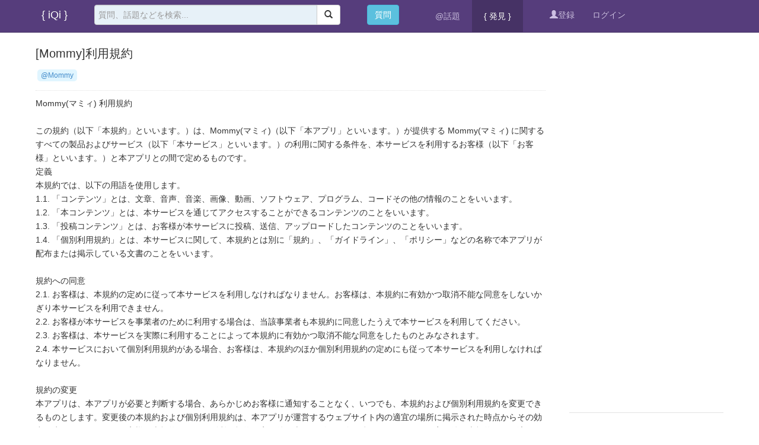

--- FILE ---
content_type: text/html
request_url: https://iqi.jp.ai/question/374
body_size: 10121
content:
<!DOCTYPE html>
<html>
<head>
<meta content="text/html;charset=utf-8" http-equiv="Content-Type" />
<meta content="width=device-width, initial-scale=1.0, maximum-scale=1.0, user-scalable=no" name="viewport" />
<meta http-equiv="X-UA-Compatible" content="IE=edge,Chrome=1" />
<meta name="renderer" content="webkit" />
<title>[Mommy]利用規約 - iQi | @話題 | Quora日本語版_＠コミュニティで作成、編集、運営を行う次世代のQ&amp;Aソーシャル・ネットワーキング・サービス</title>
<meta name="keywords" content="mommy,利用,規約" />
<meta name="description" content="[Mommy]利用規約 - Mommy(マミィ) 利用規約

この規約（以下「本規約」といいます。）は、Mommy(マミィ)（以下「本アプリ」といいます。）が提供する Mommy(マミィ) に関するすべての製品およびサービス（以下「本サービス」といいます。）の利用に関する条件を、本サ..."  />
<base href="https://iQi.jp.ai/" /><!--[if IE]></base><![endif]-->
<link href="https://iQi.jp.ai/static/css/iqi/img/favicon.png?v=20140124" rel="shortcut icon" type="image/x-icon" />

<link rel="stylesheet" type="text/css" href="https://iQi.jp.ai/static/css/bootstrap.css" />
<link rel="stylesheet" type="text/css" href="https://iQi.jp.ai/static/css/font-awesome.css" />
<link rel="stylesheet" type="text/css" href="https://iQi.jp.ai/static/css/aw-font.css" />

<link href="https://iQi.jp.ai/static/css/default/common.css?v=20140124" rel="stylesheet" type="text/css" />
<link href="https://iQi.jp.ai/static/css/default/link.css?v=20140124" rel="stylesheet" type="text/css" />
<link href="https://iQi.jp.ai/static/js/plug_module/style.css?v=20140124" rel="stylesheet" type="text/css" />
<link href="https://iQi.jp.ai/static/js/editor/codemirror/lib/codemirror.css?v=20140124" rel="stylesheet" type="text/css" />

<link href="https://iQi.jp.ai/static/css/iqi/iqi.css?v=2014012403" rel="stylesheet" type="text/css" />

<script type="text/javascript">
	var _2008E87A7B26E7F10DE99439F1F847D2='';
	var G_POST_HASH=_2008E87A7B26E7F10DE99439F1F847D2;
	var G_INDEX_SCRIPT = '';
	var G_SITE_NAME = 'iQi | @話題 | Quora日本語版_＠コミュニティで作成、編集、運営を行う次世代のQ&Aソーシャル・ネットワーキング・サービス';
	var G_BASE_URL = 'https://iQi.jp.ai';
	var G_STATIC_URL = 'https://iQi.jp.ai/static';
	var G_UPLOAD_URL = 'https://pic.jp.ai';
	var G_USER_ID = 0;
	var G_USER_NAME = '';
	var G_UPLOAD_ENABLE = 'N';
	var G_UNREAD_NOTIFICATION = 0;
	var G_NOTIFICATION_INTERVAL = 100000;
	var G_CAN_CREATE_TOPIC = '';
	
	</script>
<script src="https://iQi.jp.ai/language/ja_JP.js?v=20140124200" type="text/javascript"></script>
<script src="https://iQi.jp.ai/static/js/jquery.2.js?v=20140124200" type="text/javascript"></script>
<script src="https://iQi.jp.ai/static/js/jquery.form.js?v=20140124200" type="text/javascript"></script>
<script src="https://iQi.jp.ai/static/js/plug_module/plug-in_module.js?v=20140124200" type="text/javascript"></script>
<script src="https://iQi.jp.ai/static/js/functions.js?v=20140124200" type="text/javascript"></script>
<script src="https://iQi.jp.ai/static/js/aw_template.js?v=20140124200" type="text/javascript"></script>
<script src="https://iQi.jp.ai/static/js/common.js?v=20140124200" type="text/javascript"></script>
<script src="https://iQi.jp.ai/static/js/app.js?v=20140124200" type="text/javascript"></script>
<script src="https://iQi.jp.ai/static/js/editor/codemirror/lib/codemirror.js?v=20140124200" type="text/javascript"></script>
<script src="https://iQi.jp.ai/static/js/editor/codemirror/lib/util/continuelist.js?v=20140124200" type="text/javascript"></script>
<script src="https://iQi.jp.ai/static/js/editor/codemirror/mode/xml/xml.js?v=20140124200" type="text/javascript"></script>
<script src="https://iQi.jp.ai/static/js/editor/codemirror/mode/markdown/markdown.js?v=20140124200" type="text/javascript"></script>
<script src="https://iQi.jp.ai/static/js/editor/jquery.markitup.js?v=20140124200" type="text/javascript"></script>
<script src="https://iQi.jp.ai/static/js/editor/markdown.js?v=20140124200" type="text/javascript"></script>
<script src="https://iQi.jp.ai/static/js/editor/sets/default/set.js?v=20140124200" type="text/javascript"></script>
<script type="text/javascript" src="https://iQi.jp.ai/static/js/compatibility.js"></script>
<script type="text/javascript" src="https://iQi.jp.ai/static/js/respond.js"></script>
</head>


<body>
<header class="navbar navbar-inverse navbar-fixed-top bs-docs-nav" role="banner">
<div class="container">
  <div class="navbar-header">
    <button type="button" class="navbar-toggle" data-toggle="collapse" data-target=".navbar-ex1-collapse">
      <span class="sr-only">Toggle navigation</span>
      <span class="icon-bar"></span>
      <span class="icon-bar"></span>
      <span class="icon-bar"></span>
    </button>
    <a class="navbar-brand" href="https://iQi.jp.ai">{ iQi }</a>
  </div>

<div class="collapse navbar-collapse navbar-ex1-collapse">
      <div class="col-xs-4 col-sm-4 col-md-5 col-lg-5 pull-left">
      <form class="navbar-form" role="search" action="https://iQi.jp.ai/search/" id="global_search_form" method="post">
        <div class="input-group">
            <input type="text" class="form-control" placeholder="質問、話題などを検索..." name="q" id="aw-search-query">
            <div class="input-group-btn">
                <button class="btn btn-default" type="submit"><i class="glyphicon glyphicon-search"></i></button>
            </div>
        </div>
	<div class="aw-dropdown aw-search-dropdown-box">
             <i class="aw-icon i-dropdown-triangle active"></i>
             <p class="title">キーワードを入力して検索する</p>
             <ul class="aw-dropdown-list"></ul>
             <p class="search"><span>検索:</span><a onclick="$('#global_search_form').submit();"></a></p>
             <p><a href="javascript:;" onclick="$('#header_publish').click();" class="pull-right btn btn-mini btn-success publish">質問投稿</a><span class="txt"></span></p>
	</div>

        </form>
        </div>
        <div class="col-xs-1 col-sm-1 col-md-1 col-lg-1">
                <button type="button" id="header_publish" class="btn navbar-btn btn-info" onclick="location.href='https://iQi.jp.ai/publish/';">質問</button>
        </div>
	<div class="col-xs-hidden col-sm-hidden col-md-3 col-lg-3 aw-top-nav">
        <ul class="nav navbar-nav navbar-left">
<!--
            <li  ><a href="https://iQi.jp.ai">トップ</a></li>
-->
            <li ><a href="https://iQi.jp.ai/wiki/">@話題</a></li>
<!--
            <li class="active"><a href="https://iQi.jp.ai/explore/is_recommend-1">{ 発見 }</a></li>
-->
            <li class="active"><a href="https://iQi.jp.ai/find/__sort_type-hot">{ 発見 }</a></li>
<!--
            <li class="dropdown active">
		<a href="https://iQi.jp.ai/find/" class="dropdown-toggle" data-toggle="dropdown">発見<b class="caret"></b></a>
                <ul class="dropdown-menu">
                        <li>
			<a href="https://iQi.jp.ai/find/sort_type-unresponsive" tabindex="-2">返事待ち</a>
			</li>
                        <li>
			<a href="https://iQi.jp.ai/find/sort_type-hot__day-30" tabindex="-2">@人気</a>
			</li>
                        <li>
			<a href="https://iQi.jp.ai/find/is_recommend-1" tabindex="-2">お勧め</a>
			</li>
                        <li class="active">
			<a href="https://iQi.jp.ai/find/" tabindex="-2">最新</a>
			</li>
                </ul>
	    </li>
-->
                    </ul>
	</div>

        <div class="col-xs-hidden col-sm-hidden col-md-2 col-lg-2">
        <ul class="nav navbar-nav navbar-right aw-user-nav">
		                <li><a href="https://iQi.jp.ai/account/register/"><i class="glyphicon glyphicon-user"></i>登録</a></li>
                <li><a href="https://iQi.jp.ai/login/">ログイン</a></li>
		        </ul>
        </div>

</div>


</div>
</div>
</header>

<div class="aw-container-wrap">
	<div class="aw-container aw-wecenter">
		<div class="aw-global-tips">
					</div>
		<div class="row aw-content-wrap">
			<div class="col-sm-12 col-md-9 aw-main-content">
				<div class="aw-mod aw-item aw-question-detail-title">
					<div class="aw-mod-head">
						<h1>
							[Mommy]利用規約						</h1>
						
												
						<div class="aw-topic-editor" id="question_topic_editor" data-type="question" data-id="374">
														<a href="https://iQi.jp.ai/wiki/Mommy" class="aw-topic-name" data-id="1109"><span>@Mommy</span></a>
														
													</div>
						
											</div>
					<div class="aw-mod-body">
						<div class="aw-question-detail-txt markitup-box">
							Mommy(マミィ) 利用規約<br />
<br />
この規約（以下「本規約」といいます。）は、Mommy(マミィ)（以下「本アプリ」といいます。）が提供する Mommy(マミィ) に関するすべての製品およびサービス（以下「本サービス」といいます。）の利用に関する条件を、本サービスを利用するお客様（以下「お客様」といいます。）と本アプリとの間で定めるものです。<br />
定義<br />
本規約では、以下の用語を使用します。<br />
1.1. 「コンテンツ」とは、文章、音声、音楽、画像、動画、ソフトウェア、プログラム、コードその他の情報のことをいいます。<br />
1.2. 「本コンテンツ」とは、本サービスを通じてアクセスすることができるコンテンツのことをいいます。<br />
1.3. 「投稿コンテンツ」とは、お客様が本サービスに投稿、送信、アップロードしたコンテンツのことをいいます。<br />
1.4. 「個別利用規約」とは、本サービスに関して、本規約とは別に「規約」、「ガイドライン」、「ポリシー」などの名称で本アプリが配布または掲示している文書のことをいいます。<br />
<br />
規約への同意<br />
2.1. お客様は、本規約の定めに従って本サービスを利用しなければなりません。お客様は、本規約に有効かつ取消不能な同意をしないかぎり本サービスを利用できません。<br />
2.2. お客様が本サービスを事業者のために利用する場合は、当該事業者も本規約に同意したうえで本サービスを利用してください。<br />
2.3. お客様は、本サービスを実際に利用することによって本規約に有効かつ取消不能な同意をしたものとみなされます。<br />
2.4. 本サービスにおいて個別利用規約がある場合、お客様は、本規約のほか個別利用規約の定めにも従って本サービスを利用しなければなりません。<br />
<br />
規約の変更<br />
本アプリは、本アプリが必要と判断する場合、あらかじめお客様に通知することなく、いつでも、本規約および個別利用規約を変更できるものとします。変更後の本規約および個別利用規約は、本アプリが運営するウェブサイト内の適宜の場所に掲示された時点からその効力を生じるものとし、お客様は本規約および個別利用規約の変更後も本サービスを使い続けることにより、変更後の本規約および適用のある個別利用規約に対する有効かつ取消不能な同意をしたものとみなされます。かかる変更の内容をお客様に個別に通知することはいたしかねますので、本サービスをご利用の際には、随時、最新の本規約および適用のある個別利用規約をご参照ください。<br />
<br />
アカウント<br />
4.1. 本サービスは匿名でも使用できるものですが、他人のなりすましなどといった行為は禁止いたします。<br />
4.2. 本サービスに登録したお客様は、いつでもアカウントを削除して退会することができます。<br />
4.3. 本アプリは、お客様が本規約に違反しまたは違反するおそれがあると認めた場合、あらかじめお客様に通知することなく、アカウントを停止または削除することができます。<br />
4.4. 本アプリは、最終のアクセスから１年間以上経過しているアカウントを、あらかじめお客様に通知することなく削除することができます。<br />
4.5. お客様の本サービスにおけるすべての利用権は、理由を問わず、アカウントが削除された時点で消滅します。お客様が誤ってアカウントを削除した場合であっても、アカウントの復旧はできませんのでご注意ください。<br />
4.6. 本サービスのアカウントは、お客様に一身専属的に帰属します。お客様の本サービスにおけるすべての利用権は、第三者に譲渡、貸与または相続させることはできません。<br />
<br />
プライバシー<br />
5.1. 本アプリは、お客様のプライバシーを尊重しています。<br />
5.2. 本アプリは、お客様のプライバシー情報と個人情報を、Mommy(マミィ) プライバシーポリシーに従って適切に取り扱います。<br />
5.3. 本アプリは、お客様から収集した情報を安全に管理するため、セキュリティに最大限の注意を払っています。<br />
<br />
サービスの提供<br />
6.1. お客様は、本サービスを利用するにあたり、必要な携帯電話機、通信機器、オペレーションシステム、通信手段および電力などを、お客様の費用と責任で用意しなければなりません。<br />
6.2. 本アプリは、本アプリが必要と判断する場合、あらかじめお客様に通知することなく、いつでも、本サービスの全部または一部の内容を変更し、また、その提供を中止することができるものとします。<br />
<br />
緊急通報機能はありません<br />
本サービスは、警察機関、海上保安機関、消防機関その他の機関への緊急通報手段を提供するものではありません。ただし、本サービスはBluetoothとWi-Fiのネットワークのみでコミュニケーションが可能ですので、「助けて！」などとメッセージを配信することは緊急時において友好な手段であると考えております。<br />
<br />
広告表示<br />
本アプリは、本サービスに本アプリまたは第三者の広告を掲載することができるものとします。<br />
<br />
提携パートナーのサービス<br />
本サービスは、本アプリと提携する他の事業者が提供するサービスまたはコンテンツを含む場合があります。かかるサービスまたはコンテンツに対する責任は、これを提供する事業者が負います。また、かかるサービスまたはコンテンツには、これを提供する事業者が定める利用規約その他の条件が適用されることがあります。<br />
<br />
コンテンツ<br />
10.1. 本アプリは、本アプリが提供する本コンテンツについて、お客様に対し、譲渡および再許諾できず、非独占的な、本サービスの利用を唯一の目的とする利用権を付与します。<br />
10.2. お客様は、利用料、利用期間等の利用条件が別途定められた本コンテンツを利用する場合、かかる利用条件に従うものとします。本サービスの画面上で「購入」、「販売」などの表示がされている場合であっても、本アプリがお客様に対し提供する本コンテンツに関する知的財産権その他の権利はお客様に移転せず、お客様には、上記の利用権のみが付与されます。<br />
10.3. お客様は、本コンテンツを、本サービスが予定している利用態様を超えて利用(複製、送信、転載、改変などの行為を含みます。)してはなりません。<br />
10.4. 投稿コンテンツのバックアップは、お客様ご自身で行なっていただくこととなります。本アプリは投稿コンテンツのバックアップを行う義務を負いません。<br />
10.5. 本サービスは、複数のお客様が投稿、修正、削除等の編集を行える機能を含む場合があります。この場合、お客様はご自身の投稿コンテンツに対する他のお客様の編集を許諾するものとします。<br />
10.6. お客様は、投稿コンテンツに対して有する権利を従前どおり保持し、本アプリがかかる権利を取得することはありません。ただし、投稿コンテンツのうち、友だち関係にない他のお客様一般にも公開されたものに限り、お客様は、本アプリに対し、これをサービスやプロモーションに利用する権利（本アプリが必要かつ適正とみなす範囲で省略等の変更を加える権利を含みます。また、かかる利用権を本アプリと提携する第三者に再許諾する権利を含みます。）を、無償で、無期限に、地域の限定なく許諾したこととなります。<br />
10.7. 本アプリは、法令または本規約の遵守状況などを確認する必要がある場合、投稿コンテンツの内容を確認することができます。ただし、本アプリはそのような確認を行なう義務を負うものではありません。<br />
10.8. 本アプリは、お客様が投稿コンテンツに関し法令もしくは本規約に違反し、または違反するおそれのあると認めた場合、その他業務上の必要がある場合、あらかじめお客様に通知することなく、投稿コンテンツを削除するなどの方法により、本サービスでの投稿コンテンツの利用を制限できます。<br />
<br />
禁止事項<br />
お客様は、本サービスの利用に際して、以下に記載することを行なってはなりません。<br />
11.1. 法令、裁判所の判決、決定もしくは命令、または法令上拘束力のある行政措置に違反する行為。<br />
11.2. 公の秩序または善良の風俗を害するおそれのある行為。<br />
11.3. 本アプリまたは第三者の著作権、商標権、特許権等の知的財産権、名誉権、プライバシー権、その他法令上または契約上の権利を侵害する行為。<br />
11.4. 過度に暴力的な表現、露骨な性的表現、人種、国籍、信条、性別、社会的身分、門地等による差別につながる表現、自殺、自傷行為、薬物乱用を誘引または助長する表現、その他反社会的な内容を含み他人に不快感を与える表現を、投稿または送信する行為。<br />
11.5. 本アプリまたは第三者になりすます行為または意図的に虚偽の情報を流布させる行為。<br />
11.6. 同一または類似のメッセージを不特定多数のお客様に送信する行為（本アプリの認めたものを除きます。）、他のお客様を無差別に友だちまたはグループトークに追加する行為、その他本アプリがスパムと判断する行為。<br />
11.7. 本アプリが定める方法以外の方法で、本コンテンツの利用権を、現金、財物その他の経済上の利益と交換する行為。<br />
11.8. 営業、宣伝、広告、勧誘、その他営利を目的とする行為（本アプリの認めたものを除きます。）、性行為やわいせつな行為を目的とする行為、面識のない異性との出会いや交際を目的とする行為、他のお客様に対する嫌がらせや誹謗中傷を目的とする行為、その他本サービスが予定している利用目的と異なる目的で本サービスを利用する行為。<br />
11.9. 反社会的勢力に対する利益供与その他の協力行為。<br />
11.10. 宗教活動または宗教団体への勧誘行為。<br />
11.11. 他人の個人情報、登録情報、利用履歴情報などを、不正に収集、開示または提供する行為。<br />
11.12. 本サービスのサーバやネットワークシステムに支障を与える行為、BOT、チートツール、その他の技術的手段を利用してサービスを不正に操作する行為、本サービスの不具合を意図的に利用する行為、同様の質問を必要以上に繰り返す等、本アプリに対し不当な問い合わせまたは要求をする行為、その他本アプリによる本サービスの運営または他のお客様による本サービスの利用を妨害し、これらに支障を与える行為。<br />
11.13. 上記12.1.から12.12のいずれかに該当する行為を援助または助長する行為。<br />
11.14. その他、本アプリが不適当と判断した行為。<br />
<br />
お客様の責任<br />
12.1. お客様は、お客様ご自身の責任において本サービスを利用するものとし、本サービスにおいて行った一切の行為およびその結果について一切の責任を負うものとします。<br />
12.2. 本アプリは、お客様が本規約に違反して本サービスを利用していると認めた場合、本アプリが必要かつ適切と判断する措置を講じます。ただし、本アプリは、かかる違反を防止または是正する義務を負いません。<br />
12.3. お客様は、本サービスを利用したことに起因して（本アプリがかかる利用を原因とするクレームを第三者より受けた場合を含みます。）、本アプリが直接的もしくは間接的に何らかの損害（弁護士費用の負担を含みます。）を被った場合、本アプリの請求にしたがって直ちにこれを補償しなければなりません。<br />
<br />
本アプリの免責<br />
13.1. 本アプリは、本サービス（本コンテンツを含みます。）に事実上または法律上の瑕疵（安全性、信頼性、正確性、完全性、有効性、特定の目的への適合性、セキュリティなどに関する欠陥、エラーやバグ、権利侵害などを含みます。）がないことを明示的にも黙示的にも保証しておりません。本アプリは、お客様に対して、かかる瑕疵を除去して本サービスを提供する義務を負いません。<br />
13.2. 本アプリは、本サービスに起因してお客様に生じたあらゆる損害について一切の責任を負いません。ただし、本サービスに関する本アプリとお客様との間の契約（本規約を含みます。）が消費者契約法に定める消費者契約となる場合、この免責規定は適用されません。<br />
13.3. 上記13.2.ただし書に定める場合であっても、本アプリは、本アプリの過失（重過失を除きます。）による債務不履行または不法行為によりお客様に生じた損害のうち特別な事情から生じた損害（本アプリまたはお客様が損害発生につき予見し、または予見し得た場合を含みます。）について一切の責任を負いません。また、本アプリの過失（重過失を除きます。）による債務不履行または不法行為によりお客様に生じた損害の賠償は、お客様から当該損害が発生した月に受領した利用料の額を上限とします。<br />
<br />
連絡方法<br />
14.1. 本サービスに関する本アプリからお客様への連絡は、本アプリが運営するウェブサイト内の適宜の場所への掲示その他、本アプリが適当と判断する方法により行ないます。<br />
14.2. 本サービスに関するお客様から本アプリへの連絡は、本アプリが運営するウェブサイト内の適宜の場所に設置するお問い合わせフォームの送信または本アプリが指定する方法により行っていただきます。<br />
<br />
準拠法、裁判管轄<br />
本規約は日本語を正文とし、その準拠法は日本法とします。本サービスに起因または関連してお客様と本アプリとの間に生じた紛争については東京地方裁判所または東京簡易裁判所を第一審の専属的合意管轄裁判所とします。							
														
													</div>
												<div class="aw-question-detail-meta">
							<span class="aw-text-color-999">2016-04-15 17:45</span>

							<a herf="javascript:;" data-id="374" data-type="question" class="aw-add-comment aw-text-color-999" data-comment-count="0" data-first-click="hide"><i class="fa fa-comment"></i>コメント</a>
																																			<!--
							<a class="aw-text-color-999" onclick="$.dialog('shareOut', {item_type:'question', item_id:374});"><i class="fa fa-share"></i>シェア</a>
-->
							
													</div>
					</div>
					<!-- 站内邀请 -->
					<div class="aw-invite-box hide">
						<div class="aw-mod-head clearfix">
							<div class="search-box pull-left">
								<input id="invite-input" class="form-control" type="text"  placeholder="回答達人を検索..."/>
								<div class="aw-dropdown">
									<i class="aw-icon i-dropdown-triangle"></i>
									<p class="title">検索結果はありませんでした
    </p>
									<ul class="aw-dropdown-list"></ul>
								</div>
								<i class="fa fa-search"></i>
							</div>
							<div class="invite-list pull-left hide">
								已邀请:
															</div>
						</div>
												<i class="i-dropdown-triangle"></i>
					</div>
					<!-- end 站内邀请 -->
					<!-- 相关链接 -->
					<div class="aw-question-related-box hide">
						<form action="https://iQi.jp.ai/publish/ajax/save_related_link/" method="post" onsubmit="return false" id="related_link_form">
							<div class="aw-mod-head">
								<h2>関連リンク</h2>
							</div>
							<div class="aw-mod-body clearfix">
								<input type="hidden" name="item_id" value="374" />
								<input type="text" class="form-control pull-left" name="link" />
									
								<a onclick="ajax_post($('#related_link_form'));" class="pull-left btn btn-success">登録</a>
							</div>
						</form>
						<i class="i-dropdown-triangle"></i>
					</div>
					<!-- end 相关链接 -->
				</div>
				
								<div class="aw-mod aw-question-detail-box">
					<div class="aw-mod-head">
						<ul class="nav nav-tabs aw-reset-nav-tabs">
														
							<h2>0 回答</h2>
						</ul>
					</div>
					<div class="aw-mod-body aw-dynamic-topic">
											</div>
					<div class="aw-mod-footer">
													<div class="aw-load-more-content hide" id="load_uninterested_answers">
								<span class="aw-text-color-999 aw-alert-box aw-text-color-999" href="javascript:;" tabindex="-1" onclick="$.alert('フォルダの内容は役立たない内容となります');">フォルダの理由?</span>
								<a href="javascript:;"><span class="hide_answers_count">0</span> 回答フォルダ</a>
							</div>
							
							<div class="hide aw-dynamic-topic" id="uninterested_answers_list"></div>
											</div>
					
									</div>
								<!-- end 问题详细模块 -->
				
								<!-- 回复编辑器 -->
				<div class="aw-mod aw-mod-replay-box">
					<a name="answer_form"></a>
										<p align="center"><a href="https://iQi.jp.ai/login/">ログイン</a>または<a href="https://iQi.jp.ai/account/register/">登録</a>してから回答してください</p>
									</div>
				<!-- end 回复编辑器 -->
							</div>
			<!-- 侧边栏 -->
			<div class="col-sm-12 col-md-3 aw-side-bar">
                                <div class="aw-side-bar-mod">
<script async src="//pagead2.googlesyndication.com/pagead/js/adsbygoogle.js"></script>
<!-- testauto001 -->
<ins class="adsbygoogle"
     style="display:block"
     data-ad-client="ca-pub-9110989637660890"
     data-ad-slot="9626726515"
     data-ad-format="auto"></ins>
<script>
(adsbygoogle = window.adsbygoogle || []).push({});
</script>
</div>

				<!-- 发起人 -->
								<div class="aw-side-bar-mod">
<!--
					<div class="aw-mod-head">
						<h3>Owner</h3>
					</div>
-->
					<div class="aw-mod-body">
						<dl>
							<dt class="pull-left aw-border-radius-5">
								<a href="https://iQi.jp.ai/i/iQi"><img alt="iQi" src="https://pic.jp.ai/avatar/000/00/00/16_avatar_mid.jpg" /></a>
							</dt>
							<dd class="pull-left">
								<a class="aw-user-name" href="https://iQi.jp.ai/i/iQi" data-id="16">iQi</a>
																								<p>面白いアプリを開発中</p>
							</dd>
						</dl>
					</div>
				</div>
								<!-- end 发起人 -->
				
				
								<!-- 相关问题 -->
				<div class="aw-side-bar-mod aw-text-align-justify question_related_list">
					<div class="aw-mod-head">
						<h3>@関連</h3>
					</div>
					<div class="aw-mod-body">
						<ul class="aw-li-border-bottom">
														<li><a href="https://iQi.jp.ai/question/364">[Uwasa]利用規約</a></li>
														<li><a href="https://iQi.jp.ai/question/365">[Plus]利用規約</a></li>
														<li><a href="https://iQi.jp.ai/question/375">[DaddyGroup](パパ友)利用規約</a></li>
														<li><a href="https://iQi.jp.ai/question/99">WordPress JQueryに[＄]記号を利用できない </a></li>
														<li><a href="https://iQi.jp.ai/question/231">[MariaDB]my-innodb-heavy-4G.cnfファイルをmy.cnfとしてそのまま利用しました所、Mariadbが起動できなくなりました。</a></li>
													</ul>
					</div>
				</div>
				<!-- end 相关问题 -->
				
				<!-- 问题状态 -->
				<div class="aw-side-bar-mod aw-side-bar-mod-question-status">
					<div class="aw-mod-head">
						<h3>@ステータス</h3>
					</div>
					<div class="aw-mod-body">
						<ul>
							<li>更新: <span class="aw-text-color-blue">2016-04-15 17:45</span></li>
							<li>閲覧: <span class="aw-text-color-blue">2534</span></li>
							<li>フォロー: <span class="aw-text-color-blue">0</span> 人</li>
							
							<li class="aw-side-bar-user-list aw-border-radius-5" id="focus_users"></li>
						</ul>
					</div>
				</div>
				<!-- end 问题状态 -->
				
			</div>
			<!-- end 侧边栏 -->
		</div>
	</div>
</div>
<div class="aw-mod aw-free-editor hide">
	<form action="https://iQi.jp.ai/question/ajax/save_answer/" onsubmit="return false;" method="post" id="answer_form">
    	<input type="hidden" name="post_hash" value="" />
    	<input type="hidden" name="question_id" value="374" />
    	<input type="hidden" name="attach_access_key" value="63b97ec14cac20d27903fc27385d2bed" />
		<div class="aw-mod-head">
			<div class="aw-wecenter">
				<a href="#" class="btn btn-large btn-default pull-left" onclick="toggleFullScreen('hide');return false;">EXIT</a>
				フルスクリーンモード				<a href="#" class="btn btn-large btn-default pull-right" onclick="ajax_post($(this).parents('#answer_form'));return false;">回答</a>
			</div>
		</div>
		<div class="aw-mod-body">
			<div class="aw-mod-side-left pull-left">
				<textarea name="answer_content" id="advanced_editor" rows="15" class="autosize advanced_editor"></textarea>
			</div>
			<div class="aw-mod-side-right pull-left">
				<div id="markItUpPreviewFrame" class="markItUpPreviewFrame">
					<div id="markItUpPreviewFrames" class="markItUpPreviewFrames"></div>
				</div>
			</div>
		</div>
	</form>
</div>

<script type="text/javascript">
	ATTACH_ACCESS_KEY = '63b97ec14cac20d27903fc27385d2bed';
	ITEM_IDS = '';
	COMMENT_UNFOLD = 'all';
	
	QUESTION_ID = 374;
	UNINTERESTED_COUNT = 6;
</script>

<script type="text/javascript" src="https://iQi.jp.ai/static/js/app/question_detail.js"></script>


<footer class="container" role="contentinfo">
<div class="bottom-i">
<div class="nav navbar-nav navbar-left">
<span>&bull;</span>
<a href="https://iQi.jp.ai/reader/" target="_blank">@Reader</a>
<span>&bull;</span>
<a href="https://iQi.jp.ai/feed/" target="_blank">@RSS</a>
</div>
<div class="nav navbar-nav navbar-right">
<span>&bull;</span>
<span>&copy; 2014 <a href="https://iQi.jp.ai">@iQi | @話題 | Quora日本語版_＠コミュニティで作成、編集、運営を行う次世代のQ&Aソーシャル・ネットワーキング・サービス</a></span>
</div>
</div>

</footer>


<a href="javascript:;" onclick="$.scrollTo(1, 600, {queue:true});" class="aw-back-top"><i class="fa fa-arrow-up"></i></a>


<!-- DO NOT REMOVE -->
<div id="aw-ajax-box" class="aw-ajax-box"></div>

<div style="display:none;" id="__crond">
	<script type="text/javascript">
		$(document).ready(function () {
			$('#__crond').html(unescape('%3Cimg%20src%3D%22' + G_BASE_URL + '/crond/run/1769205159%22%20width%3D%221%22%20height%3D%221%22%20/%3E'));
		});

	</script>
</div>

<!-- Escape time: 0.15645813941956 -->
<script type="text/javascript" id="bdshare_js" data="type=tools" ></script>
<!-- / DO NOT REMOVE -->

<script defer src="https://static.cloudflareinsights.com/beacon.min.js/vcd15cbe7772f49c399c6a5babf22c1241717689176015" integrity="sha512-ZpsOmlRQV6y907TI0dKBHq9Md29nnaEIPlkf84rnaERnq6zvWvPUqr2ft8M1aS28oN72PdrCzSjY4U6VaAw1EQ==" data-cf-beacon='{"version":"2024.11.0","token":"796426cd81fd44d186ceb5c80b8d8fd8","r":1,"server_timing":{"name":{"cfCacheStatus":true,"cfEdge":true,"cfExtPri":true,"cfL4":true,"cfOrigin":true,"cfSpeedBrain":true},"location_startswith":null}}' crossorigin="anonymous"></script>
</body>
</html>


--- FILE ---
content_type: text/html; charset=utf-8
request_url: https://www.google.com/recaptcha/api2/aframe
body_size: 266
content:
<!DOCTYPE HTML><html><head><meta http-equiv="content-type" content="text/html; charset=UTF-8"></head><body><script nonce="csNzqG2CxzfyFrZrECnHkg">/** Anti-fraud and anti-abuse applications only. See google.com/recaptcha */ try{var clients={'sodar':'https://pagead2.googlesyndication.com/pagead/sodar?'};window.addEventListener("message",function(a){try{if(a.source===window.parent){var b=JSON.parse(a.data);var c=clients[b['id']];if(c){var d=document.createElement('img');d.src=c+b['params']+'&rc='+(localStorage.getItem("rc::a")?sessionStorage.getItem("rc::b"):"");window.document.body.appendChild(d);sessionStorage.setItem("rc::e",parseInt(sessionStorage.getItem("rc::e")||0)+1);localStorage.setItem("rc::h",'1769205160998');}}}catch(b){}});window.parent.postMessage("_grecaptcha_ready", "*");}catch(b){}</script></body></html>

--- FILE ---
content_type: text/css
request_url: https://iqi.jp.ai/static/css/iqi/iqi.css?v=2014012403
body_size: 696
content:
body {
padding: 30px;
}

.ellipsis {
    word-wrap: normal;
    white-space: nowrap;
    overflow: hidden;
    text-overflow: ellipsis;
}

.icon-external {
    margin-left: 4px;
    width: 7px;
    height: 7px;
    vertical-align: 0px;
    background-position: 0px -204px;
    background-image: url('/static/css/iqi/img/sprites-1.8.9.png');
    background-repeat: no-repeat;
    display: inline-block;
}


.aw-top-nav {
width: auto !important;
}

.aw-user-nav {
position: relative;
width: 175px;
height: 54px;
line-height: 48px;
}

.aw-wecenter {
    max-width: 100%;
    height: auto;
    overflow: visible;
    margin: 0px auto;
}

.aw-container-wrap{
padding:25px;
}

.navbar {
margin-bottom: 30px;
}

.aw-user-nav-dropdown-list ul li a {
background: #8257A3;
color: #fff;
}

.aw-side-bar-mod.side-nav ul li a.active {
background-color: #428bca;
color: #fff;
}

.bs-docs-nav {
  text-shadow: 0 -1px 0 rgba(0,0,0,.15);
  background-color: #563d7c;
  border-color: #463265;
  box-shadow: 0 1px 0 rgba(255,255,255,.1);
}
.bs-docs-nav .navbar-collapse {
  border-color: #463265;
}
.bs-docs-nav .navbar-brand {
  color: #fff;
}
.bs-docs-nav .navbar-nav > li > a {
  color: #cdbfe3;
}
.bs-docs-nav .navbar-nav > li > a:hover {
  color: #fff;
}
.bs-docs-nav .navbar-nav > .active > a,
.bs-docs-nav .navbar-nav > .active > a:hover {
  color: #fff;
  background-color: #463265;
}
.bs-docs-nav .navbar-toggle {
  border-color: #563d7c;
}
.bs-docs-nav .navbar-toggle:hover {
  background-color: #463265;
  border-color: #463265;
}

.dropdown-menu {
margin-top: 0;
border-top-right-radius: 0;
border-top-left-radius: 0;
background: #463265;
color: #fff;
}
.dropdown-menu > li > a {
display: block;
padding: 3px 20px;
clear: both;
font-weight: normal;
line-height: 1.428571429;
color: #fff;
white-space: nowrap;
}
.bottom-i {
border-top: #ccc 3px solid;
}

.aw-search-dropdown-box{width: 88%;}
.aw-dropdown{display:none;position:absolute;right: auto;left:auto;z-index:9999;background: #fff;border:1px solid #ccc;box-shadow: 0 5px 10px rgba(0, 0, 0, 0.2);}
.aw-dropdown-left{display:none;position:absolute;right: auto;left:auto;z-index:9999;background: #fff;border:1px solid #ccc;box-shadow: 0 5px 10px rgba(0, 0, 0, 0.2);}

.top {
min-height: 380px;
position: relative;
z-index: 0;
background: #C378C0;
box-shadow: inset 0 -1px 6px rgba(0,0,0,.1);
}

.inner-wrapper {
width: 740px;
margin: 0 auto;
}
.h1-brand {
float: left;
padding: 15px 15px;
font-size: 28px;
line-height: 20px;
font-weight: bold;
color: #fff;
}

.wrapper{position: relative;padding-top:69px;padding-bottom:151px;z-index: 999;}

.form-control{line-height: 20px;background:#e7f1f8}


--- FILE ---
content_type: application/javascript
request_url: https://iqi.jp.ai/static/js/editor/sets/default/set.js?v=20140124200
body_size: 703
content:
// ----------------------------------------------------------------------------// markItUp!// ----------------------------------------------------------------------------// Copyright (C) 2008 Jay Salvat// http://markitup.jaysalvat.com/// ----------------------------------------------------------------------------myMarkdownSettings = {    nameSpace:          'markdown', // Useful to prevent multi-instances CSS conflict    previewParser:  function(content){        var html = Markdown(content);        return html;    },    previewInElement : '.markItUpPreviewFrames',    onShiftEnter:       {keepDefault:false, openWith:'\n\n'},    markupSet: [        {name:_t('粗体'), openWith:'**', closeWith:'**', offset:2, className: 'fa fa-bold'},        {name:_t('斜体'), openWith : '*', closeWith : '*', offset:1, className : 'fa fa-italic'},        {separator:' ' },                {name:_t('引用'), openWith:'> ', offset:2, className : 'fa fa-quote-left'},        {name:_t('代码'), openWith:'{{{\n', closeWith:'\n}}}', addline:1, className : 'fa fa-code'},        {separator:' ' },        {name:_t('普通列表'), openWith:'\n- ', offset:2, className : 'fa fa-list'},        {name:_t('数字列表'), openWith:function(markItUp) {            return markItUp.line+'. ';        }, offset:3, className : 'fa fa-list-ol'},        {name : _t('标题'), openWith : '\n### ', offset:4, addline:1, className : 'fa fa-h-square'},        {separator:' ' },        {name:_t('超链接'), openWith:function() { $.dialog('linkbox') }, className : 'fa fa-link'},        {name:_t('图片'), openWith:function() { $.dialog('imageBox') }, className : 'fa fa-picture-o' },        {name:_t('视频'), openWith:function() { $.dialog('videoBox') }, className : 'fa fa-toggle-right' },        {separator:' '},        {name : _t('清空'), openWith:function(){            $('.advanced_editor').val('');            $('.markItUpPreviewFrames').html('');        }, className : 'fa fa-eraser'},        {name:'ToggleMode', call:'toggleMode', className:"toggleMode fa fa-eye"},        {name : _t('全屏模式'), className: "toggleFree fa fa-arrows-alt pull-right", openWith : function()        {            toggleFullScreen('show');        }},        {name : _t('预览模式'), openWith:function(){            $('.markItUpButton11').toggleClass('cur');                       if ($('.markItUpPreviewFrame').css('display') == 'none')            {                $('.markItUpPreviewFrame').fadeIn();            }            else            {                $('.markItUpPreviewFrame').fadeOut();               }                        $.cookie('data_editor_preview', $('.markItUpButton11 a').hasClass('cur'));        }, className : 'fa fa-bars pull-right'},        {name : _t('编辑器语法帮助'), openWith:function()        {            if ($('.markItUpHelper').css('display') == 'none')            {                $('.markItUpHelper').fadeIn();            }            else            {                $('.markItUpHelper').fadeOut();               }        }, className : 'fa fa-question pull-right'}            ]}// mIu nameSpace to avoid conflict.miu = {    markdownTitle: function(markItUp, char) {        heading = '';        n = $.trim(markItUp.selection||markItUp.placeHolder).length;        for(i = 0; i < n; i++) {            heading += char;        }        return '\n'+heading+'\n';    }}

--- FILE ---
content_type: application/javascript
request_url: https://iqi.jp.ai/static/js/common.js?v=20140124200
body_size: 4262
content:
var aw_loading_timer;
var aw_loading_bg_count = 12;

$.loading = function (s) {
	if ($('#aw-loading').length == 0)
    {
        $('#aw-ajax-box').append(AW_TEMPLATE.loadingBox);
    }
    
	if (s == 'show')
	{
		if ($('#aw-loading').css('display') == 'block')
	    {
		    return false;
	    }
		
		$('#aw-loading').fadeIn();
	
		aw_loading_timer = setInterval(function () {
			aw_loading_bg_count = aw_loading_bg_count - 1;
			
			$('#aw-loading-box').css('background-position', '0px ' + aw_loading_bg_count * 40 + 'px');
			
			if (aw_loading_bg_count == 1)
			{
				aw_loading_bg_count = 12;
			}
		}, 100);
	}
	else
	{
		$('#aw-loading').fadeOut();
	
		clearInterval(aw_loading_timer);
	}
};

(function ($)
{
    $.fn.insertAtCaret = function (textFeildValue)
    {
        var textObj = $(this).get(0);
        if (document.all && textObj.createTextRange && textObj.caretPos)
        {
            var caretPos = textObj.caretPos;
            caretPos.text = caretPos.text.charAt(caretPos.text.length - 1) == '' ?
                textFeildValue + '' : textFeildValue;
        }
        else if (textObj.setSelectionRange)
        {
            var rangeStart = textObj.selectionStart;
            var rangeEnd = textObj.selectionEnd;
            var tempStr1 = textObj.value.substring(0, rangeStart);
            var tempStr2 = textObj.value.substring(rangeEnd);
            textObj.value = tempStr1 + textFeildValue + tempStr2;
            textObj.focus();
            var len = textFeildValue.length;
            textObj.setSelectionRange(rangeStart + len, rangeStart + len);
            textObj.blur();
        }
        else
        {
            textObj.value += textFeildValue;
        }
    } 

    $.extend(
    {
        //编辑器插入图片
        addTextpicTure : function ()
        {
        	if($('#addTxtForms :input[name="imgsUrl"]').val() == '')
        	{
        		return false;
        	}
            var textFeildValue = '\n![' + ($('#addTxtForms :input[name="imgsAlt"]').val()) + '](' + $('#addTxtForms :input[name="imgsUrl"]').val() + ')';
            if ($('.aw-mod-replay-box .advanced_editor')[0])
	        {
	        	$('.aw-mod-replay-box .advanced_editor').insertAtCaret(textFeildValue);
	        }
	        if ($('.aw-mod-publish .advanced_editor')[0])
			{
				$('.aw-mod-publish .advanced_editor').insertAtCaret(textFeildValue);
			}
			if ($('.aw-mod-topic-edit-box .advanced_editor')[0])
			{
				$('.aw-mod-topic-edit-box .advanced_editor').insertAtCaret(textFeildValue);
			} 
	        if ($('body').hasClass('aw-editing-free'))
	        {
	        	$('.aw-free-editor .advanced_editor').insertAtCaret(textFeildValue);
	        }
        },

        //编辑器插入视频
	    addVideo: function ()
	    {
	        var textFeildValue = '\n!![' + ($('#addTxtForms :input[name="videoTitle"]').val()) + '](' + $('#addTxtForms :input[name="videoUrl"]').val() + ')';
	        if ($('.aw-mod-replay-box .advanced_editor')[0])
	        {
	        	$('.aw-mod-replay-box .advanced_editor').insertAtCaret(textFeildValue);
	        }
	        if ($('.aw-mod-publish .advanced_editor')[0])
			{
				$('.aw-mod-publish .advanced_editor').insertAtCaret(textFeildValue);
			}
			if ($('.aw-mod-topic-edit-box .advanced_editor')[0])
			{
				$('.aw-mod-topic-edit-box .advanced_editor').insertAtCaret(textFeildValue);
			} 
	        if ($('body').hasClass('aw-editing-free'))
	        {
	        	$('.aw-free-editor .advanced_editor').insertAtCaret(textFeildValue);
	        }
	    },

        //编辑器插入链接
        addLink : function()
        {
        	if ($('#addTxtForms :input[name="linkUrl"]').val() == '')
        	{
        		return false;
        	}
			var textFeildValue = '[' + ($('#addTxtForms :input[name="linkText"]').val()) + '](' + $('#addTxtForms :input[name="linkUrl"]').val() + ')';
			if ($('.aw-mod-replay-box .advanced_editor')[0])
	        {
	        	$('.aw-mod-replay-box .advanced_editor').insertAtCaret(textFeildValue);
	        }
	        if ($('.aw-mod-publish .advanced_editor')[0])
	        {
	        	$('.aw-mod-publish .advanced_editor').insertAtCaret(textFeildValue);
	        }
	        if ($('body').hasClass('aw-editing-free'))
	        {
	        	$('.aw-free-editor .advanced_editor').insertAtCaret(textFeildValue);
	        }
        },

        // 设置编辑器预览状态
        setEditorPreview: function ()
        {
            if ($.cookie('data_editor_preview') != 'false')
            {
                $('.markItUpButton11 a').addClass('cur');
            }
            else
            {
				if ($('.markItUpPreviewFrame').css('display') == 'none')
				{
					$('.markItUpPreviewFrame').fadeIn();
				}
                else
				{
					$('.markItUpPreviewFrame').fadeOut();	
				}
            }
        },

        // 向编辑器中插入文本
        insertIntoCodemirror: function (fn)
        {
            var flag = false;
            var pos = {};
            var cursor = 0;
            var textarea = $('.advanced_editor');
            if (advanced_editor != null)
            {

                pos = advanced_editor.getCursor('start');

                advanced_editor.toTextArea();

                for (var i = 0, iLen = pos.line; i < iLen; i++)
                {
                    cursor += advanced_editor.lineInfo(i).text.length + 1;
                }

                cursor += pos.ch;

                if (textarea.createTextRange)
                {
                    // quick fix to make it work on Opera 9.5
                    /*if ($.browser.opera && $.browser.version >= 9.5 && advanced_editor.getSelection().length == 0)
                    {
                        return false;
                    }*/
					
                    range = textarea.createTextRange();
                    range.collapse(true);
                    range.moveStart('character', cursor);
                    range.moveEnd('character', advanced_editor.getSelection().length);
                    range.select();
                }
                else if (textarea.setSelectionRange)
                {
                    textarea.setSelectionRange(cursor, cursor + advanced_editor.getSelection().length);
                }
                textarea.focus();

                advanced_editor = null;
                flag = true;
            }

            fn(arguments[1]);

            if (flag)
            {
                advanced_editor = CodeMirror.fromTextArea(textarea,
                {
                    mode: 'markdown',
                    lineNumbers: true,
                    theme: "default",
                    extraKeys:
                    {
                        "Enter": "newlineAndIndentContinueMarkdownList"
                    }
                });

                if (typeof arguments[1] != 'undefined' && (arguments[1].offset || arguments[1].addline))
                {
                    pos.line += (arguments[1].addline ? arguments[1].addline : 0);
                    pos.ch += (arguments[1].offset ? arguments[1].offset : 0);
                }

                advanced_editor.setCursor(pos);
            }
        }
    });
})(jQuery)

jQuery.fn.extend({
    highText: function (searchWords, htmlTag, tagClass)
    {
        return this.each(function ()
        {
            $(this).html(function high(replaced, search, htmlTag, tagClass)
            {
                var pattarn = search.replace(/\b(\w+)\b/g, "($1)").replace(/\s+/g, "|");

                return replaced.replace(new RegExp(pattarn, "ig"), function (keyword)
                {
                    return $("<" + htmlTag + " class=" + tagClass + ">" + keyword + "</" + htmlTag + ">").outerHTML();
                });
            }($(this).text(), searchWords, htmlTag, tagClass));
        });
    },
    outerHTML: function (s)
    {
        return (s) ? this.before(s).remove() : jQuery("<p>").append(this.eq(0).clone()).html();
    }
});


$.alert = function (text)
{
    if ($('.alert-box').length)
    {
        $('.alert-box').remove();
    }

    $('#aw-ajax-box').append(Hogan.compile(AW_TEMPLATE.alertBox).render(
    {
        message: text
    }));

    // $(".alert-box .modal-dialog").css({
    //         left: $(window).width() / 2 - $(".alert-box .modal-dialog").width() / 2
    //     });
    $(".alert-box").modal('show');
};

/*
 **	公共弹窗
 *	alert       : 普通问题提示
 *	publish     : 发起
 *	shareOut    : 站外分享
 *	redirect    : 问题重定向
 *	imageBox    : 插入图片
 *	videoBox    : 插入视频
 *  linkbox     : 插入链接
 *	commentEdit : 评论编辑
 *  favorite    : 评论添加收藏
 *	inbox       : 新私信
 *  report      : 举报问题
 */
$.dialog = function (type_id, data)
{
    switch (type_id)
    {
	    case 'alert':
	        var template = Hogan.compile(AW_TEMPLATE.alertBox).render(
	        {
	            'message': data
	        });
	        break;

	    case 'alertImg':
	    	var template = Hogan.compile(AW_TEMPLATE.alertImg).render(
	    	{
	    		'hide': data.hide,
	    		'url': data.url,
	    		'message': data.message
	    	});
	    	break;
	
	    case 'publish':
	        var template = Hogan.compile(AW_TEMPLATE.publishBox).render(
	        {
	            'category_id': data.category_id,
	            'ask_user_id': data.ask_user_id
	        });
	        break;
	
	    case 'shareOut':
	        var template = Hogan.compile(AW_TEMPLATE.shareBox).render(
	        {
	            'items': AW_TEMPLATE.shareList
	        });
	        break;
	
	    case 'redirect':
	        var template = Hogan.compile(AW_TEMPLATE.questionRedirect).render(
	        {
	            'data_id': data
	        });
	        break;
	
	    case 'imageBox':
	        var template = Hogan.compile(AW_TEMPLATE.imagevideoBox).render(
	        {
	            'title': _t('插入图片'),
	            'url': 'imgsUrl',
	            'tips': 'imgsAlt',
	            'add_func': 'addTextpicTure',
	            'upload' : ''
	        });
	        break;
	
	    case 'videoBox':
	        var template = Hogan.compile(AW_TEMPLATE.imagevideoBox).render(
	        {
	            'title': _t('插入视频'),
	            'url': 'videoUrl',
	            'tips': 'videoTitle',
	            'type_tips' : _t('我们目前支持: 优酷、酷六、土豆、56、新浪播客、乐视、Youtube 与 SWF 文件'),
	            'add_func': 'addVideo',
	            'upload' : 'hide'
	        });
	        break;

	    case 'linkbox':
	    	var template = Hogan.compile(AW_TEMPLATE.linkBox).render(
	        {
	            'title': '插入链接',
	            'text' : 'linkText',
	            'url'  : 'linkUrl',
	            'add_func' : 'addLink'
	        });
	        break;
	
	    case 'commentEdit':
	        var template = Hogan.compile(AW_TEMPLATE.editCommentBox).render(
	        {
	            'answer_id': data.answer_id,
	            'attach_access_key': data.attach_access_key
	        });
	        break;
	
	    case 'favorite':
	        var template = Hogan.compile(AW_TEMPLATE.favoriteBox).render(
	        {
	            'answer_id': data
	        });
	        break;
	
	    case 'inbox':
	        var template = Hogan.compile(AW_TEMPLATE.inbox).render(
	        {
	            'recipient': data
	        });
	        break;
	
	    case 'report':
	        var template = Hogan.compile(AW_TEMPLATE.reportBox).render(
	        {
	            'item_type': data.item_type,
	            'item_id': data.item_id
	        });
	        break;
	        
	    case 'topicEditHistory':
	        var template = AW_TEMPLATE.ajaxData.replace('{{title}}', _t('编辑记录')).replace('{{data}}', data);
			break;
			
		case 'ajaxData':
			var template = AW_TEMPLATE.ajaxData.replace('{{title}}', data.title).replace('{{data}}', '<div id="aw_dialog_ajax_data"></div>');
			break;
			
		case 'imagePreview':
			var template = AW_TEMPLATE.ajaxData.replace('{{title}}', _t('图片预览')).replace('{{data}}', '<p align="center"><img src="' + data.image + '" alt="" style="max-width:520px" /></p>');
			break;


    }

    if (template)
    {
        if ($('.alert-box').length)
        {
            $('.alert-box').remove();
        }

        $('#aw-ajax-box').html(template);


        // $(".alert-box .modal-dialog").css({
        //     left: $(window).width() / 2 - $(".alert-box .modal-dialog").width() / 2
        // });
        
        $(".alert-box").modal('show');

        switch (type_id)
        {
        	case 'redirect' : 
        		bind_dropdown_list($('.aw-question-redirect-box #question-input'), 'redirect');
        	case 'inbox' :
        		bind_dropdown_list($('.aw-inbox #invite-input'), 'inbox');
	        case 'publish':
	        	bind_dropdown_list($('.aw-publish-box #quick_publish_question_content'), 'publish');
	        	bind_dropdown_list($('.aw-publish-box #aw_edit_topic_title'), 'topic');
	        	if (parseInt(data.category_enable) == 1)
	        	{
		        	$.get(G_BASE_URL + '/publish/ajax/fetch_question_category/', function (result)
		            {
		                add_dropdown_list('.aw-publish-box .aw-publish-title-dropdown', eval(result), data.category_id);
		
		                $('.aw-publish-title-dropdown li a').click(function ()
		                {
		                    $('#quick_publish_category_id').val($(this).attr('data-value'));
		                });
		            });
		            
		            $('#quick_publish_topic_chooser').hide();
	        	}
	        	else
	        	{
		        	$('#quick_publish_category_chooser').hide();
	        	}
	
	            if ($('#aw-search-query').val() && $('#aw-search-query').val() != $('#aw-search-query').attr('placeholder'))
	            {
		            $('#quick_publish_question_content').val($('#aw-search-query').val());
	            }
	
	            init_topic_edit_box('#quick_publish .aw-edit-topic');
	            
	            $('#quick_publish .aw-edit-topic').click();
	
	            if (data.topic_title)
	            {
	                $('#quick_publish .aw-edit-topic').parents('.aw-topic-editor').prepend('<a href="javascript:;" class="aw-topic-name"><span>' + data.topic_title + '</span><input type="hidden" value="' + data.topic_title + '" name="topics[]" /></a>')
	            }
	            
	            if (typeof(G_QUICK_PUBLISH_HUMAN_VALID) != 'undefined')
	            {
		            $('#quick_publish_captcha').show();
		            $('#captcha').click();
	            }
	            break;
	
	        case 'shareIn':
	        case 'shareOut':
	        	bind_dropdown_list($('.aw-share-box #invite-input'), 'inbox');
	
				switch (data.item_type)
				{
					case 'question':
					case 'answer':
					case 'article':
						var request_uri = G_BASE_URL + '/question/ajax/fetch_share_data/type-' + data.item_type + '__item_id-' + data.item_id;
					break;
				}
				
	            $.get(request_uri, function (result)
	            {
	            	$('#share_out_content').val(result.rsm.share_txt.message);
	
	                $('#bdshare').attr('data', '{text:\'' + result.rsm.share_txt.message.replace(' ' + result.rsm.share_txt.url, '') + '\', url:\'' + result.rsm.share_txt.url + '\', \'bdPic\': \'\'}');
	            }, 'json');
	            
	            break;
	
	        case 'favorite':
	            $.get(G_BASE_URL + '/favorite/ajax/get_favorite_tags/', function (result)
	            {
	                if (result.length > 0)
	                {
	                    $('#add_favorite_my_tags').show();
	                }
	
	                $.each(result, function (i, a)
	                {
	                    $('#add_favorite_my_tags').append('<a href="javascript:;" onclick="$(\'#add_favorite_tags\').val($(\'#add_favorite_tags\').val() + \'' + a['title'] + ',\');" class="aw-topic-name"><span>' + a['title'] + '</span></a> ');
	                });
	            }, 'json');
	            break;
	
	        case 'report':
	            $('.aw-report-box select option').click(function ()
	            {
	                $('.aw-report-box textarea').text($(this).attr('value'));
	            });
	            break;
	
	        case 'commentEdit':
	            $.get(G_BASE_URL + '/question/ajax/fetch_answer_data/' + data.answer_id, function (result)
	            {
	                $('#editor_reply').html(result.answer_content.replace('&amp;', '&'));
	            }, 'json');
				
	            init_fileuploader('file_uploader_answer_edit', G_BASE_URL + '/publish/ajax/attach_upload/id-answer__attach_access_key-' + ATTACH_ACCESS_KEY);
	            
	            if ($("#file_uploader_answer_edit ._ajax_upload-list").length) {
		            $.post(G_BASE_URL + '/publish/ajax/answer_attach_edit_list/', 'answer_id=' + data.answer_id, function (data) {
		                if (data['err']) {
		                    return false;
		                } else {
		                    $.each(data['rsm']['attachs'], function (i, v) {
		                        _ajax_uploader_append_file('#file_uploader_answer_edit ._ajax_upload-list', v);
		                    });
		                }
		            }, 'json');
		        }
	            break;
	            
	       case 'ajaxData':
		       $.get(data.url, function (result) {
					$('#aw_dialog_ajax_data').html(result);
				});
	       break;
        }
    }
}

//text color
$(document).on('focus', '.form-control', function ()
    {
         $(this).css('background','white');
    })
    .on('blur', '.form-control', function ()
    {
         $(this).css('background','#e7f1f8');
    });




--- FILE ---
content_type: application/javascript
request_url: https://iqi.jp.ai/static/js/editor/markdown.js?v=20140124200
body_size: 6021
content:
function Markdown(text){  if(text == undefined || text == '')  {    return null;  }  function String_r(target, num){    var buf = "";    for ( var i = 0; i < num; i++) {      buf += target;    }    return buf;  }  function String_trim(target, charlist){    var chars = charlist || " \t\n\r";    return target.replace(new RegExp("^[" + chars + "]*|[" + chars + "]*$", "g"), "");  }  var md_urls = new Object;  var md_titles = new Object;  var md_html_blocks = new Object;  var md_html_hashes = new Object;  var md_list_level = 0;  var md_empty_element_suffix = " />";  var md_tab_width = 4;  var md_less_than_tab = md_tab_width - 1;  var md_block_tags = 'h[2-3]|blockquote|pre|ol|ul|hr';  var md_contain_span_tags = "h[2-3]|li";  var md_auto_close_tags = 'hr|img';  var md_nested_brackets = '.*?(?:\\[.*?\\])?.*?';  var md_flag_StripLinkDefinitions_Z = "9082c5d1b2ef05415b0a1d3e43c2d7a6";  var md_reg_StripLinkDefinitions = new RegExp('^[ ]{0,' + md_less_than_tab      + '}\\[(.+)\\]:' + '[ \\t]*' + '\\n?' + '[ \\t]*' + '<?(\\S+?)>?'      + '[ \\t]*' + '\\n?' + '[ \\t]*' + '(?:' + '(?=\\s)[\\s\\S]'      + '["(]' + '(.*?)' + '[")]' + '[ \\t]*' + ')?' + '(?:\\n+|'      + md_flag_StripLinkDefinitions_Z + ')', "gm");  function _StripLinkDefinitions(text){    text += md_flag_StripLinkDefinitions_Z;    var reg = md_reg_StripLinkDefinitions;    text = text.replace(reg, function($0, $1, $2, $3){      var link_id = $1.toLowerCase();      md_urls[link_id] = _EncodeAmpsAndAngles($2);      if ($3 != "" && $3 != undefined)        md_titles[link_id] = $3.replace(/\"/, "&quot;");      return "";    });    return text.replace(md_flag_StripLinkDefinitions_Z, "");  }  function _HashHTMLBlocks(text){    text = _HashHTMLBlocks_InMarkdown(text)[0];    return text;  }  function _HashHTMLBlocks_InMarkdown(text, indent, enclosing_tag, md_span){    indent = indent || 0;    enclosing_tag = enclosing_tag || "";    md_span = md_span || false;    if (text === "")      return new Array("", "");    var newline_match_before = /(?:^\n?|\n)*$/g;    var newline_match_after = /^(?:[ ]*<!--.*?-->)?[ ]*\n/g;    var block_tag_match = new RegExp('(' + '</?' + '(?:' + md_block_tags        + '|' + '(?!\\s)' + enclosing_tag + ')' + '\\s*' + '(?:'        + '".*?"|' + '\'.*?\'|' + '.+?' + ')*?' + '>' + '|'        + '<!--.*?-->' + '|' + '<\\?.*?\\?>' + '|'        + '<!\\[CDATA\\[.*?\\]\\]>' + ')');    var depth = 0;    var parsed = "";    var block_text = "";    do {      var r = text.match(block_tag_match);      if (r == null) {        parsed += text;        break;      }      var parts = new Array(RegExp.leftContext, RegExp.lastMatch          || RegExp.$1, RegExp.rightContext);      parsed += parts[0];      var tag = parts[1];      text = parts[2];      var matches = parsed.match(/(^\n|\n)((.\n?)+?)$/);      if (matches != null && (matches[1].match(new RegExp('^[ ]{' + (indent + 4)              + '}.*(\\n[ ]{' + (indent + 4) + '}.*)*'              + '(?!\\n)$/'), "gm") || matches[1].match(/^(?:[^`]+|(`+)(?:[^`]+|(?!\1[^`])`)*?\1(?!`))*$/) == null)) {        parsed += tag.charAt(0);        text = tag.substr(1) + text;      }      else if (tag.match(new RegExp('^<(?:' + md_block_tags + ')\\b') || (parsed.match(newline_match_before) && text.match(newline_match_after)))) {        var parsed_array = _HashHTMLBlocks_InHTML(tag + text, _HashHTMLBlocks_HashBlock, true);        block_text = parsed_array[0];        text = parsed_array[1];        parsed += block_text;      }      else if (enclosing_tag !== ''          && tag.match(new RegExp('^</?(?:' + enclosing_tag + ')\\b'))) {        if (tag.charAt(1) == '/')          depth--;        else if (tag.charAt(tag.length - 2) != '/')          depth++;        if (depth < 0) {          text = tag + text;          break;        }        parsed += tag;      }      else {        parsed += tag;      }    } while (depth >= 0);    return new Array(parsed, text);  }  var md_reg_HashHTMLBlocks = new RegExp('(' + '</?' + '[\\w:$]+' + '\\s*'      + '(?:' + '"[\\s\\S]*?"|' + '\'[\\s\\S]*?\'|' + '[\\s\\S]+?'      + ')*?' + '>' + '|' + '<!--[\\s\\S]*?-->' + '|'      + '<\\?[\\s\\S]*?\\?>' + '|' + '<!\\[CDATA\\[[\\s\\S]*?\\]\\]>'      + ')');  function _HashHTMLBlocks_InHTML(text, hash_function, md_attr){    if (text === '')      return new Array('', '');    var markdown_attr_match = new RegExp('\\s*' + 'markdown' + '\\s*=\\s*'        + '(["\'])' + '(.*?)' + '\\1');    var original_text = text;    var depth = 0;    var block_text = "";    var parsed = "";    var base_tag_name = "";    var matches = text.match(/^<([\w:$]*)\b/);    if (matches != null)      base_tag_name = matches[1];    do {      var r = text.match(md_reg_HashHTMLBlocks);      if (r == null) {        return new Array(original_text.substr(0, 1), original_text            .substr(1));      }      var parts = new Array(RegExp.leftContext, RegExp.lastMatch          || RegExp.$1, RegExp.rightContext);      block_text += parts[0];      var tag = parts[1];      text = parts[2];      if (tag.match(new RegExp('^</?(?:' + md_auto_close_tags + ')\\b'))          || tag.charAt(1) == '!' || tag.charAt(1) == '?') {        block_text += tag;      }      else {        if (tag.match(new RegExp('^</?' + base_tag_name + '\\b'))) {          if (tag.charAt(1) == '/')            depth--;          else if (tag.charAt(tag.length - 2) != '/')            depth++;        }        var attr_matches = tag.match(markdown_attr_match);        if (md_attr && attr_matches != null            && attr_matches[2].match(/^(?:1|block|span)$/)) {          tag = tag.replace(markdown_attr_match, '');          var md_mode = attr_matches[2];          var span_mode = (md_mode == 'span' || md_mode != 'block' && tag.match('^<(?:' + md_contain_span_tags + ')\\b') != null);          var matches = block_text.match(/(?:^|\n)([ ]*?)(?![ ]).*?$/);          var indent = matches[1].length;          block_text += tag;          parsed += hash_function(block_text, span_mode);          matches = tag.match(/^<([\w:$]*)\b/);          var tag_name = matches[1];          var parsed_array = _HashHTMLBlocks_InMarkdown(text, indent,              tag_name, span_mode);          block_text = parsed_array[0];          text = parsed_array[1];          if (indent > 0) {            block_text = block_text.replace(new RegExp('^[ ]{1,'                + indent + '}', "gm"), "");          }          if (!span_mode) {            parsed += block_text;          }          else {            parsed += block_text;          }          block_text = "";        }        else {          block_text += tag;        }      }    } while (depth > 0);    parsed += hash_function(block_text);    return new Array(parsed, text);  }  function _HashHTMLBlocks_HashBlock(text){    var key = _md5(text);    md_html_hashes[key] = text;    md_html_blocks[key] = text;    return key;  }  function _HashHTMLBlocks_HashClean(text){    var key = _md5(text);    md_html_hashes[key] = text;    return key;  }  function _HashBlock(text){    text = _UnhashTags(text);    return _HashHTMLBlocks_HashBlock(text);  }  function _RunBlockGamut(text, hash_html_blocks){    hash_html_blocks = (hash_html_blocks == undefined);    if (hash_html_blocks) {      text = _HashHTMLBlocks(text);    }    text = _DoCodeSpans(text);    text = _DoBlockQuotes(text);    text = _DoHeaders(text);    text = _DoLists(text);    text = text.replace(/[ ]/g, '&nbsp;').replace(/\t/g, '&nbsp;&nbsp;&nbsp;&nbsp;');    text = _DoLinks(text);    text = _FormParagraphs(text);        return text;  }    var md_reg_DoLinks = /(((?:[^"\'(=(?&gt;)(?&lt;)])|^|\s*))?(\[([^\]]+)\])?\(?(http[s]?:\/\/[-a-zA-Z0-9@:;%_\+.~#?\\&/=]+)\)?/gm;    //Modify by kk  function _DoLinks(text)  {    var reg = md_reg_DoLinks;    text = text.replace(reg, function($0, $1, $2, $3, $4, $5){      if ($1 == undefined)      {        $1 = '';      }      if ($3 == '' || $3 == undefined && $5 != '')      {        var str = $1 + '<a href="' + $5 + '" target="_blank">' + $5 + '<\/a>';        return str;      }else      {        var str = $1 + '<a href="' + $5 + '" target="_blank">' + $4 + '<\/a>';        return str;      }    });    return text;  }    function _RunSpanGamut(text){    text = _EscapeSpecialChars(text);    text = _DoImages(text);    text = _EncodeAmpsAndAngles(text);    text = _DoItalicsAndBold(text);    //text = text.replace(/[ ]{2,}\n/g, "<br" + md_empty_element_suffix + "\n");    return text;  }  function _EscapeSpecialChars(text){    var tokens = _TokenizeHTML(text);    var text = "";    for ( var i = 0, len = tokens.length; i < len; i++) {      var cur_token = tokens[i];      if (cur_token[0] == 'tag') {        cur_token[1] = _EscapeItalicsAndBold(cur_token[1]);        text += cur_token[1];      }      else {        var t = cur_token[1];        t = _EncodeBackslashEscapes(t);        text += t;      }    }    return text;  }  var md_reg_DoImages1 = new RegExp('(' + '!\\[' + '(' + md_nested_brackets      + ')' + '\\]' + '[ ]?' + '(?:\\n[ ]*)?' + '\\[' + '(.*?)' + '\\]'      + ')', "g");  var md_reg_DoImages2 = new RegExp('(' + '!\\[' + '(' + md_nested_brackets      + ')' + '\\]' + '\\(' + '[ \\t]*' + '<?(\\S+?)>?' + '[ \\t]*' + '('      + '([\'"])' + '(.*?)' + '\\5' + '[ \\t]*' + ')?' + '\\)' + ')', "g");  function _DoImages(text){    var reg = md_reg_DoImages1;    text = text.replace(reg, _DoImages_reference_callback);    var reg = md_reg_DoImages2;    text = text.replace(reg, _DoImages_inline_callback);    return text;  }  function _DoImages_reference_callback($0, $1, $2, $3){    var whole_match = $1;    var alt_text = $2;    var link_id = $3.toLowerCase();    var result = "";    if (link_id == "") {      link_id = alt_text.toLowerCase();    }    alt_text = alt_text.replace(/\"/, '&quot;');    if (md_urls[link_id]) {      var url = md_urls[link_id];      url = _EscapeItalicsAndBold(url);      result = '<img src="' + url + '" alt="' + alt_text + '"';      if (md_titles[link_id]) {        var title = md_titles[link_id];        title = _EscapeItalicsAndBold(title);        result += ' title="' + title + '"';      }      result += md_empty_element_suffix;    }    else {      result = whole_match;    }    return result;  }  function _DoImages_inline_callback($0, $1, $2, $3, $4, $5, $6){    var whole_match = $1;    var alt_text = $2;    var url = $3;    var title = '';    if ($6)      title = $6;    var alt_text = alt_text.replace('"', '&quot;');    title = title.replace('"', '&quot;');    var url = _EscapeItalicsAndBold(url);    var result = '<img src="' + url + '" alt="' + alt_text + '"';    if (title) {      title = _EscapeItalicsAndBold(title);      result += ' title="' + title + '"';    }    result += md_empty_element_suffix;    return result;  }  var md_reg_DoHeaders3 = new RegExp('^[ \\t]*(#{2,3})' + '[ \\t]*' + '([^#]+?)'      + '[ \\t]*' + '#*' + '(?:[ ]+\\{#([-_:a-zA-Z0-9]+)\\}[ ]*)?'      + '\\n', "gm");  function _DoHeaders(text){    var reg = md_reg_DoHeaders3;    text = text.replace(reg, function($0, $1, $2, $3){      var str = "<h" + $1.length;      str += ">" + _RunSpanGamut(_UnslashQuotes($2));      str += "</h" + $1.length + ">";      return _HashBlock(str);    });    return text;  }  var md_flag_DoLists_z = "8ac2ec5b90470262b84a9786e56ff2bf";  function _DoLists(text){    var md_marker_ul = '[-]';    var md_marker_ol = '\\d+\.';    var md_markers = new Array(md_marker_ul, md_marker_ol);    for ( var i = 0, len = md_markers.length; i < len; i++) {      var marker = md_markers[i];      if (md_list_level)        var prefix = '(^)';      else        var prefix = '(?:(\\n\\n)|^\\n?)';      text = text + md_flag_DoLists_z;      var reg = new RegExp(prefix + '(([ ]{0,'          + md_less_than_tab + '}(' + marker + ')[ \\t]+'          + ')(?:[\\s\\S]*?)(' + md_flag_DoLists_z + '|'          + '\\n{2}(?=\\S)))', "gm");      text = text          .replace(reg,              function($0, $1, $2, $3, $4){                //console.log('0:' + $0 + '\n1:' + $1+ '\n2:' + $2+ '\n3:' + $3+ '\n4:' + $4);                $2 = $2.replace(md_flag_DoLists_z, "");                var list = $2;                var list_type = $4.match(new RegExp(md_marker_ul)) != null ? "ul" : "ol";                var marker = (list_type == "ul" ? md_marker_ul : md_marker_ol);                list = list.replace(/\n{2,}/g, "");                var result = _ProcessListItems(list, marker);                result = "<" + list_type + ">" + result + "</" + list_type + ">\n";                $1 = ($1) ? $1 : "";                return $1 + result;              });      text = text.replace(md_flag_DoLists_z, "")    }    return text;  }  var md_flag_ProcessListItems_z = "ae279c3e92b456b96f62b8cf03bbad88";  function _ProcessListItems(list_str, marker_any){    md_list_level++;    list_str = list_str.replace(/\n{2,}$/g, "\n");    list_str += md_flag_ProcessListItems_z;    var reg = new RegExp('(\\n)?(^[ \\t\\n]*)(' + marker_any        + ')[ \\t]+(([\\s\\S]*?))(?=('        + md_flag_ProcessListItems_z + '|\n+\\2(' + marker_any        + '[ \\t]+)))', "gm");    list_str = list_str.replace(reg, function($0, $1, $2, $3, $4){      var item = $4;      if ($1 || item.match(/\n{2,}/)) {        item = _RunBlockGamut(_Outdent(item));      }      else {        item = _DoLists(_Outdent(item));        item = item.replace(/\n+$/, "");        item = _RunSpanGamut(item);      }      return "<li>" + item + "</li>";    });    md_list_level--;    return list_str.replace(md_flag_ProcessListItems_z, "");  }  var md_reg_DoCodeSpans = new RegExp(      '(?:(^|[\n]*)?)(\{\{\{)[\n]*([\\s\\S]+?[\\s\\S][\{\}]*)(\}\}\})', "g");  function _DoCodeSpans(text){    var reg = md_reg_DoCodeSpans;    text = text.replace(reg, _DoCodeSpans_callback);    return text;  }  function _DoCodeSpans_callback($0, $1, $2, $3){    var c = $3;    c = _EncodeBackslashEscapes(c);    return ($1 ? $1 : '') + _HashBlock("<code>" + c + "</code>");  }  function _EncodeCode(str){    str = _EscapeRegExpChars(str);        str = str.replace(/&/g, '&amp;').replace(/</g, '&lt;').replace(/>/g, '&gt;');    return str;  }  // var md_reg_DoItalicsAndBold_2 = new RegExp(  //     '(((?!\\*\\*)([\\s\\S]))?\\*\\*)' + '(?!\\*\\*)'  //         + '(' + '(' + '[^\\n\\*]+?' + '|'  //         + '\\*(?=[^\\n]\\S)(?!\\*)([^\\n][\\s\\S]+?)(?=[^\\n]\\S)[^\\n][\\s\\S]\\*' + ')+?'  //         + '(?=[^\\n]\\S)\\S)' + '\\*\\*', "g");    // var md_reg_DoItalicsAndBold_4 = new RegExp('(((?!\\*)[\\s\\S]|^)\\*)'  //     + '(?=\\S)' + '(?!\\*)' + '(' + '[\\s\\S]+?' + ')' + '\\*', "g");  // function _DoItalicsAndBold(text){  //   var reg = md_reg_DoItalicsAndBold_2;  //   text = text.replace(reg, "$3<strong>$4</strong>");  //   var reg = md_reg_DoItalicsAndBold_4;  //   text = text.replace(reg, "$2<em>$3</em>");  //   return text;  // }  function _DoItalicsAndBold(text){    //var reg = md_reg_DoItalicsAndBold_2;    text = text.replace(/([\W_]|^)(\*\*|__)(?=\S)([^\r]*?\S[\*_]*)\2([\W_]|$)/g, "$1<strong>$3</strong>$4");    //var reg = md_reg_DoItalicsAndBold_4;    text = text.replace(/([\W_]|^)(\*|_)(?=\S)([^\r\*_]*?\S)\2([\W_]|$)/g, "$1<em>$3</em>$4");    return text;  }  var md_flag_DoLxx_z = 'igw84gj82gj82jg8f92h347f823h4f';    function _DoBlockQuotes(text){    text = text + md_flag_DoLxx_z;    var md_reg_DoBlockQuotes = new RegExp('((^[ \\t]*>[ \\t]+)(?:[\\s\\S]+?))(' + md_flag_DoLxx_z + '|\\n\\n(?=\\S))', "gm");    //var md_reg_DoBlockQuotes = new RegExp('((^[ \\t]*>[ \\t]+)(?:[\\s\\S]+?))(' + md_flag_DoLxx_z + '|\\n(?=\\S))', "gm");    var reg = md_reg_DoBlockQuotes;    text = text.replace(reg, _DoBlockQuotes_callback).replace(md_flag_DoLxx_z, "");    return text;  }  var md_reg_DoBlockQuotes_callback_1 = /^[ \t]*>[ \t]?/gm;    function _DoBlockQuotes_callback($0, $1, $2, $3){    var bq = $1;    bq = bq.replace(md_flag_DoLxx_z, '');    bq = bq.replace(md_reg_DoBlockQuotes_callback_1, '');    bq = _EncodeBackslashEscapes(bq);    return _HashBlock("<blockquote>" + bq + "</blockquote><br />");  }  function _FormParagraphs(text){    text = _UnhashTags(text);    text = String_trim(_RunSpanGamut(text));    text = text.replace(/\n/g, '<br />');    return text;  }  function _EncodeAmpsAndAngles(text){    return text.replace(/&(?!#?[xX]?(?:[0-9a-fA-F]+|\w+);)/g, '&amp;').replace(/<(?![a-z\/?\$!])/gi, "&lt;");  }  var md_reg_esc_backslash = /\\\\/g;  var md_reg_esc_backquote = /\\\`/g;  var md_reg_esc_asterisk = /\\\*/g;  var md_reg_esc_underscore = /\\\_/g;  var md_reg_esc_lbrace = /\\\{/g;  var md_reg_esc_rbrace = /\\\}/g;  var md_reg_esc_lbracket = /\\\[/g;  var md_reg_esc_rbracket = /\\\]/g;  var md_reg_esc_lparen = /\\\(/g;  var md_reg_esc_rparen = /\\\)/g;  var md_reg_esc_hash = /\\\#/g;  var md_reg_esc_period = /\\\./g;  var md_reg_esc_exclamation = /\\\!/g;  var md_reg_esc_colon = /\\\:/g;  function _EncodeBackslashEscapes(text){    return text.replace(md_reg_esc_backslash,        "7f8137798425a7fed2b8c5703b70d078").replace(        md_reg_esc_backquote, "833344d5e1432da82ef02e1301477ce8")        .replace(md_reg_esc_asterisk,            "3389dae361af79b04c9c8e7057f60cc6").replace(            md_reg_esc_underscore,            "b14a7b8059d9c055954c92674ce60032").replace(            md_reg_esc_lbrace, "f95b70fdc3088560732a5ac135644506")        .replace(md_reg_esc_rbrace, "cbb184dd8e05c9709e5dcaedaa0495cf")        .replace(md_reg_esc_lbracket,            "815417267f76f6f460a4a61f9db75fdb")        .replace(md_reg_esc_rbracket,            "0fbd1776e1ad22c59a7080d35c7fd4db").replace(            md_reg_esc_lparen, "84c40473414caf2ed4a7b1283e48bbf4")        .replace(md_reg_esc_rparen, "9371d7a2e3ae86a00aab4771e39d255d")        .replace(md_reg_esc_hash, "01abfc750a0c942167651c40d088531d")        .replace(md_reg_esc_period, "5058f1af8388633f609cadb75a75dc9d")        .replace(md_reg_esc_exclamation,            "9033e0e305f247c0c3c80d0c7848c8b3").replace(            md_reg_esc_colon, "853ae90f0351324bd73ea615e6487517");  }  var md_reg_md5_backslash = /7f8137798425a7fed2b8c5703b70d078/g;  var md_reg_md5_backquote = /833344d5e1432da82ef02e1301477ce8/g;  var md_reg_md5_asterisk = /3389dae361af79b04c9c8e7057f60cc6/g;  var md_reg_md5_underscore = /b14a7b8059d9c055954c92674ce60032/g;  var md_reg_md5_lbrace = /f95b70fdc3088560732a5ac135644506/g;  var md_reg_md5_rbrace = /cbb184dd8e05c9709e5dcaedaa0495cf/g;  var md_reg_md5_lbracket = /815417267f76f6f460a4a61f9db75fdb/g;  var md_reg_md5_rbracket = /0fbd1776e1ad22c59a7080d35c7fd4db/g;  var md_reg_md5_lparen = /84c40473414caf2ed4a7b1283e48bbf4/g;  var md_reg_md5_rparen = /9371d7a2e3ae86a00aab4771e39d255d/g;  var md_reg_md5_hash = /01abfc750a0c942167651c40d088531d/g;  var md_reg_md5_period = /5058f1af8388633f609cadb75a75dc9d/g;  var md_reg_md5_exclamation = /9033e0e305f247c0c3c80d0c7848c8b3/g;  var md_reg_md5_colon = /853ae90f0351324bd73ea615e6487517/g;  function _UnescapeSpecialChars(text){    return text.replace(md_reg_md5_backslash, "\\").replace(        md_reg_md5_backquote, "`").replace(md_reg_md5_asterisk, "*")        .replace(md_reg_md5_underscore, "_").replace(md_reg_md5_lbrace,            "{").replace(md_reg_md5_rbrace, "}").replace(            md_reg_md5_lbracket, "[").replace(md_reg_md5_rbracket,            "]").replace(md_reg_md5_lparen, "(").replace(            md_reg_md5_rparen, ")").replace(md_reg_md5_hash, "#")        .replace(md_reg_md5_period, ".").replace(            md_reg_md5_exclamation, "!").replace(md_reg_md5_colon,            ":");  }  function _UnhashTags(text){    for ( var key in md_html_hashes) {      text = text.replace(new RegExp(key, "g"), md_html_hashes[key]);    }    return text;  }    function _TokenizeHTML(str){    var index = 0;    var tokens = new Array();    var reg = new RegExp(        '(?:<!(?:--[\\s\\S]*?--\\s*)+>)|'            + '(?:<\\?[\\s\\S]*?\\?>)|'            + '(?:<[/!$]?[-a-zA-Z0-9:]+\\b([^"\'>]+|"[^"]*"|\'[^\']*\')*>)', "g");    while (reg.test(str)) {      var txt = RegExp.leftContext;      var tag = RegExp.lastMatch;      tokens.push([ "text", txt ]);      tokens.push([ "tag", tag ]);      str = str.replace(txt, "");      str = str.replace(tag, "");    }    if (str != "") {      tokens.push([ "text", str ]);    }    return tokens;  }  var md_reg_Outdent = new RegExp('^(\\t|[ ]{1,' + md_tab_width + '})', "gm");    function _Outdent(text){    return text;    //return text.replace(md_reg_Outdent, "");  }  function _Detab(text){    text = text.replace(/(.*?)\t/g, function(match, substr){      return substr += String_r(" ", (md_tab_width - substr.length % md_tab_width));    });    return text;  }  function _UnslashQuotes(text){    return text.replace('\"', '"');  }  var md_reg_backslash = /\\/g;  var md_reg_backquote = /\`/g;  var md_reg_asterisk = /\*/g;  var md_reg_underscore = /\_/g;  var md_reg_lbrace = /\{/g;  var md_reg_rbrace = /\}/g;  var md_reg_lbracket = /\[/g;  var md_reg_rbracket = /\]/g;  var md_reg_lparen = /\(/g;  var md_reg_rparen = /\)/g;  var md_reg_hash = /\#/g;  var md_reg_period = /\./g;  var md_reg_exclamation = /\!/g;  var md_reg_colon = /\:/g;  function _EscapeRegExpChars(text){    return text.replace(md_reg_backslash,        "7f8137798425a7fed2b8c5703b70d078").replace(md_reg_backquote,        "833344d5e1432da82ef02e1301477ce8").replace(md_reg_asterisk,        "3389dae361af79b04c9c8e7057f60cc6").replace(md_reg_underscore,        "b14a7b8059d9c055954c92674ce60032").replace(md_reg_lbrace,        "f95b70fdc3088560732a5ac135644506").replace(md_reg_rbrace,        "cbb184dd8e05c9709e5dcaedaa0495cf").replace(md_reg_lbracket,        "815417267f76f6f460a4a61f9db75fdb").replace(md_reg_rbracket,        "0fbd1776e1ad22c59a7080d35c7fd4db").replace(md_reg_lparen,        "84c40473414caf2ed4a7b1283e48bbf4").replace(md_reg_rparen,        "9371d7a2e3ae86a00aab4771e39d255d").replace(md_reg_hash,        "01abfc750a0c942167651c40d088531d").replace(md_reg_period,        "5058f1af8388633f609cadb75a75dc9d").replace(md_reg_exclamation,        "9033e0e305f247c0c3c80d0c7848c8b3").replace(md_reg_colon,        "853ae90f0351324bd73ea615e6487517");  }  function _EscapeItalicsAndBold(text){    return text        .replace(md_reg_asterisk, "3389dae361af79b04c9c8e7057f60cc6")        .replace(md_reg_underscore, "b14a7b8059d9c055954c92674ce60032");  }  var md_md5cnt = 0;  function _md5(){    var key = "a3e597688f51d1fc" + (md_md5cnt++) + "ce22217bb70243be";    return key;  }  return (function(text){    md_urls = new Object;    md_titles = new Object;    md_html_blocks = new Object;    md_html_hashes = new Object;    text = text.replace(/\r\n|\r/g, "\n");    text += "\n";    text = text.replace(/&/g, '&amp;').replace(/</g, '&lt;').replace(/>/g, '&gt;');    text = text.replace(/((^|[ \n]+)(?:&gt;)[ ]+)/g, "$2 > ");    text = _Detab(text);    text = _HashHTMLBlocks(text);    text = text.replace(/^[ \t]+$/gm, "");    text = _StripLinkDefinitions(text);    text = _RunBlockGamut(text, false);    text = _UnescapeSpecialChars(text);    return text;  }).call(this, text);}

--- FILE ---
content_type: application/javascript
request_url: https://iqi.jp.ai/static/js/functions.js?v=20140124200
body_size: 12796
content:
/***
ja_jsurl = G_BASE_URL+'/language/ja_JP.js';
ja_jsurl = ja_jsurl.replace("?", "");
$.getScript(ja_jsurl);
$.ajax({
  url: G_BASE_URL+'/language/ja_JP.js',
  dataType: "script",
  success: success
});
jQuery.getScript(url,success(response,status))
***/

function _t(string, replace)
{
    if (typeof (aws_lang) != 'undefined')
    {
        if (typeof (aws_lang[string]) != 'undefined')
        {
            string = aws_lang[string];
        }
    }

    if (replace)
    {
        string = string.replace('%s', replace);
    }

    return string;
}


function ajax_request(url, params)
{
	$.loading('show');
	
    if (params)
    {
        $.post(url, params + '&_post_type=ajax', function (result)
        {
        	$.loading('hide');
        	
        	if (!result)
        	{
	        	return false;
        	}
        	
            if (result.err)
            {
                $.alert(result.err);
            }
            else if (result.rsm && result.rsm.url)
            {
                window.location = decodeURIComponent(result.rsm.url);
            }
            else
            {
                window.location.reload();
            }
        }, 'json').error(function (error)
        {
        	$.loading('hide');
        	
            if ($.trim(error.responseText) != '')
            {
                alert(_t('发生错误, 返回的信息:') + ' ' + error.responseText);
            }
        });
    }
    else
    {
        $.get(url, function (result)
        {
        	$.loading('hide');
        	
        	if (!result)
        	{
	        	return false;
        	}
        	
            if (result.err)
            {
                $.alert(result.err);
            }
            else if (result.rsm && result.rsm.url)
            {
                window.location = decodeURIComponent(result.rsm.url);
            }
            else
            {
                window.location.reload();
            }
        }, 'json').error(function (error)
        {
        	$.loading('hide');
        	
            if ($.trim(error.responseText) != '')
            {
                alert(_t('发生错误, 返回的信息:') + ' ' + error.responseText);
            }
        });
    }

    return false;
}

function ajax_post(formEl, processer) // 表单对象，用 jQuery 获取，回调函数名
{
    if (typeof (processer) != 'function')
    {
        processer = _ajax_post_processer;
    }

    var custom_data = {
        _post_type: 'ajax'
    };

    formEl.ajaxSubmit(
    {
        dataType: 'json',
        data: custom_data,
        success: processer,
        error: function (error)
        {
            if ($.trim(error.responseText) != '')
            {
                alert(_t('发生错误, 返回的信息:') + ' ' + error.responseText);
            }
        }
    });
}

function _ajax_post_processer(result)
{
    if (typeof (result.errno) == 'undefined')
    {
        $.alert(result);
    }
    else if (result.errno != 1)
    {
        $.alert(result.err);
    }
    else
    {
        if (result.rsm && result.rsm.url)
        {
            window.location = decodeURIComponent(result.rsm.url);
        }
        else
        {
            window.location.reload();
        }
    }
}

function _ajax_post_modal_processer(result)
{
    if (typeof (result.errno) == 'undefined')
    {
        alert(result);
    }
    else if (result.errno != 1)
    {
        alert(result.err);
    }
    else
    {
        if (result.rsm && result.rsm.url)
        {
            window.location = decodeURIComponent(result.rsm.url);
        }
        else
        {
            $('#aw-ajax-box div.modal').modal('hide');
        }
    }
}

function _ajax_post_alert_processer(result)
{
    if (typeof (result.errno) == 'undefined')
    {
        alert(result);
    }
    else if (result.errno != 1)
    {
        alert(result.err);
    }
    else
    {
        if (result.rsm && result.rsm.url)
        {
            window.location = decodeURIComponent(result.rsm.url);
        }
        else
        {
            window.location.reload();
        }
    }
}

function _ajax_post_background_processer(result)
{
    if (typeof (result.errno) == 'undefined')
    {
        alert(result);
    }
    else if (result.errno != 1)
    {
        $.alert(result.err);
    }
}

function _ajax_post_confirm_processer(result)
{
    if (typeof (result.errno) == 'undefined')
    {
        alert(result);
    }
    else if (result.errno != 1)
    {
        if (!confirm(result.err))
        {
            return false;
        }
    }

    if (result.errno == 1 && result.err)
    {
        alert(result.err);
    }

    if (result.rsm && result.rsm.url)
    {
        window.location = decodeURIComponent(result.rsm.url);
    }
    else
    {
        window.location.reload();
    }
}

function _error_message_form_processer(result)
{
    if (typeof (result.errno) == 'undefined')
    {
        alert(result);
    }
    else if (result.errno != 1)
    {
    	if ($('.alert-danger em').length)
    	{
	    	$('.alert-danger em').html(result.err);
    	}
    	else
    	{
	    	 $('.alert-danger').html(result.err);
    	}
    	
    	if ($('.alert-danger').css('display') != 'none')
    	{
	    	shake($('.alert-danger'));
    	}
    	else
    	{
	    	$('.alert-danger').fadeIn();
    	}
    }
    else
    {
        if (result.rsm && result.rsm.url)
        {
            window.location = decodeURIComponent(result.rsm.url);
        }
        else
        {
            window.location.reload();
        }
    }
}

function shake(element)
{
    element.css('margin-left',element.css('margin-left'));
    
    for (var i = 1; i <= 3; i++)
    {
        element.animate({ 'left': (30 - 10 * i) }, 20);
        element.animate({ 'left': (2 * (30 - 10 * i)) }, 20);
    }
}

function focus_question(el, question_id)
{
    if (el.html())
    {
        if (!el.hasClass('aw-active'))
        {
            el.html(_t('关注'));
        }
        else
        {
            el.html(_t('取消关注'));
        }
    }
    else
    {
        if (!el.hasClass('aw-active'))
        {
            el.attr('data-original-title', _t('关注'));
        }
        else
        {
            el.attr('data-original-title', _t('取消关注'));
        }
    }

    el.addClass('loading').addClass('disabled');

    $.get(G_BASE_URL + '/question/ajax/focus/question_id-' + question_id, function (data)
    {
        if (data.errno == 1)
        {
            if (data.rsm.type == 'add')
            {
                el.removeClass('aw-active');
            }
            else
            {
                el.addClass('aw-active');
            }
        }
        else
        {
            if (data.err)
            {
                $.alert(data.err);
            }

            if (data.rsm.url)
            {
                window.location = decodeURIComponent(data.rsm.url);
            }
        }

        el.removeClass('loading').removeClass('disabled');
    }, 'json');
}

function focus_topic(el, topic_id)
{
    if (el.html())
    {
        if (!el.hasClass('aw-active'))
        {
            el.html(_t('关注'));
        }
        else
        {
            el.html(_t('取消关注'));
        }
    }
    else
    {
        if (!el.hasClass('aw-active'))
        {
            el.attr('data-original-title', _t('关注'));
        }
        else
        {
            el.attr('data-original-title', _t('取消关注'));
        }
    }

    el.addClass('loading').addClass('disabled');

    $.get(G_BASE_URL + '/topic/ajax/focus_topic/topic_id-' + topic_id, function (data)
    {
        if (data.errno == 1)
        {
            if (data.rsm.type == 'add')
            {
                el.removeClass('aw-active');
            }
            else
            {
                el.addClass('aw-active');
            }
        }
        else
        {
            if (data.err)
            {
                $.alert(data.err);
            }

            if (data.rsm.url)
            {
                window.location = decodeURIComponent(data.rsm.url);
            }
        }

        el.removeClass('loading').removeClass('disabled');
    }, 'json');
}

function follow_people(el, uid)
{
    if (el.html())
    {
        if (!el.hasClass('aw-active'))
        {
            el.html(_t('关注'));
        }
        else
        {
            el.html(_t('取消关注'));
        }
    }
    else
    {
        if (!el.hasClass('aw-active'))
        {
            el.attr('data-original-title', _t('关注'));
        }
        else
        {
            el.attr('data-original-title', _t('取消关注'));
        }
    }

    el.addClass('loading').addClass('disabled');

    $.get(G_BASE_URL + '/follow/ajax/follow_people/uid-' + uid, function (data)
    {
        if (data.errno == 1)
        {
            if (data.rsm.type == 'add')
            {
                el.removeClass('aw-active');
            }
            else
            {
                el.addClass('aw-active');
            }
        }
        else
        {
            if (data.err)
            {
                $.alert(data.err);
            }

            if (data.rsm.url)
            {
                window.location = decodeURIComponent(data.rsm.url);
            }
        }

        el.removeClass('loading').removeClass('disabled');
    }, 'json');
}

function check_notifications()
{
    if (G_USER_ID == 0)
    {
        return false;
    }

    $.get(G_BASE_URL + '/home/ajax/notifications/', function (result)
    {

        $('#inbox_unread').html(Number(result.rsm.inbox_num));

        last_unread_notification = G_UNREAD_NOTIFICATION;

        G_UNREAD_NOTIFICATION = Number(result.rsm.notifications_num);

        if (G_UNREAD_NOTIFICATION > 0)
        {
            if (G_UNREAD_NOTIFICATION != last_unread_notification)
            {
                reload_notification_list();

                $('#notifications_unread').html(G_UNREAD_NOTIFICATION);
            }
        }
        else
        {
            if ($('#header_notification_list').length > 0)
            {
                $("#header_notification_list").html('<p style="padding: 0" align="center">' + _t('没有未读通知') + '</p>');
            }

            if ($("#index_notification").length > 0)
            {
                $("#index_notification").fadeOut();
            }

            if ($('#tab_all_notifications').length > 0)
            {
                $('#tab_all_notifications').click();
            }
        }

        if (Number(result.rsm.notifications_num) > 0)
        {
            document.title = '(' + (Number(result.rsm.notifications_num) + Number(result.rsm.inbox_num)) + ') ' + document_title;

            $('#notifications_unread').show();
        }
        else
        {
            document.title = document_title;

            $('#notifications_unread').hide();
        }

        if (Number(result.rsm.inbox_num) > 0)
        {
            $('#inbox_unread').show();
        }
        else
        {
            $('#inbox_unread').hide();
        }

        if (((Number(result.rsm.notifications_num) + Number(result.rsm.inbox_num))) > 0)
        {
            document.title = '(' + (Number(result.rsm.notifications_num) + Number(result.rsm.inbox_num)) + ') ' + document_title;
        }
        else
        {
            document.title = document_title;
        }
    }, 'json');
}

function reload_notification_list()
{
    if ($("#index_notification").length > 0)
    {
        $("#index_notification").fadeIn().find('[name=notification_unread_num]').html(G_UNREAD_NOTIFICATION);

        $('#index_notification ul#notification_list').html('<p align="center" style="padding: 15px 0"><img src="' + G_STATIC_URL + '/common/loading_b.gif"/></p>');

        $.get(G_BASE_URL + '/notifications/ajax/list/flag-0__page-0', function (response)
        {
            $('#index_notification ul#notification_list').html(response);

            notification_show(5);
        });
    }

    if ($("#header_notification_list").length > 0)
    {
        $("#header_notification_list").html('<p align="center">Loading...</p>');

        $.get(G_BASE_URL + '/notifications/ajax/list/flag-0__limit-5__template-header_list', function (response)
        {
            if (response.length)
            {
                $("#header_notification_list").html(response);

            }
            else
            {
                $("#header_notification_list").html('<p style="padding: 0" align="center">' + _t('没有未读通知') + '</p>');
            }
        });
    }
}

function read_notification(notification_id, el, reload)
{
    if (notification_id)
    {
        el.remove();

        notification_show(5);

        if ($("#announce_num").length > 0)
        {
            $("#announce_num").html(String(G_UNREAD_NOTIFICATION - 1));
        }

        if ($("#notifications_num").length > 0)
        {
            $("#notifications_num").html(String(G_UNREAD_NOTIFICATION - 1));
        }

        var url = G_BASE_URL + '/notifications/ajax/read_notification/notification_id-' + notification_id;
    }
    else
    {
        if ($("#index_notification").length > 0)
        {
            $("#index_notification").fadeOut();
        }

        var url = G_BASE_URL + '/notifications/ajax/read_notification/';
    }

    $.get(url, function (respose)
    {
        check_notifications();

        if (reload)
        {
            window.location.reload();
        }
    });
}

function notification_show(length)
{
    if ($('#index_notification').length > 0)
    {
        var n_count = 0;

        $('#index_notification ul#notification_list li').each(function (i, e)
        {
            if (i < length)
            {
                $(e).show();
            }
            else
            {
                $(e).hide();
            }

            n_count++;
        });

        if ($('#index_notification ul#notification_list li').length == 0)
        {
            $('#index_notification').fadeOut();
        }
    }
}

function ajax_load(url, target)
{
    $(target).html('<p style="padding: 15px 0" align="center"><img src="' + G_STATIC_URL + '/common/loading_b.gif" alt="" /></p>');

    $.get(url, function (response)
    {
        if (response.length)
        {
            $(target).html(response);
        }
        else
        {
            $(target).html('<p style="padding: 15px 0" align="center">' + _t('没有内容') + '</p>');
        }
    });
}

var _bp_more_o_inners = new Array();
var _bp_more_pages = new Array();

function bp_more_load(url, bp_more_o_inner, target_el, start_page, callback_func)
{
    if (!bp_more_o_inner.attr('id'))
    {
        return false;
    }

    if (!start_page)
    {
        start_page = 0
    }
//alert(start_page);

    _bp_more_pages[bp_more_o_inner.attr('id')] = start_page;

    _bp_more_o_inners[bp_more_o_inner.attr('id')] = bp_more_o_inner.html();

    bp_more_o_inner.unbind('click');

    bp_more_o_inner.bind('click', function ()
    {
        var _this = this;

        $(this).addClass('loading');

        $(this).find('span').html(_t('正在载入') + '...');

        $.get(url + '__page-' + _bp_more_pages[bp_more_o_inner.attr('id')], function (response)
        {
//alert(url + '__page-' + _bp_more_pages[bp_more_o_inner.attr('id')]);
            if ($.trim(response) != '')
            {
                if (_bp_more_pages[bp_more_o_inner.attr('id')] == start_page && $(_this).attr('auto-load') != 'false')
                {
                    target_el.html(response);
                }
                else
                {
                    target_el.append(response);
                }

                _bp_more_pages[bp_more_o_inner.attr('id')]++;

                $(_this).html(_bp_more_o_inners[bp_more_o_inner.attr('id')]);
            }
            else
            {
                if (_bp_more_pages[bp_more_o_inner.attr('id')] == start_page && $(_this).attr('auto-load') != 'false')
                {
                    target_el.html('<p style="padding: 15px 0" align="center">' + _t('没有内容') + '</p>');
                }

                $(_this).addClass('disabled').unbind('click').bind('click', function () { return false; });

                $(_this).find('span').html(_t('没有更多了'));
            }

            $(_this).removeClass('loading');

            if (callback_func != null)
            {
                callback_func();
            }
        });

        return false;
    });

    if (bp_more_o_inner.attr('auto-load') != 'false')
    {
        bp_more_o_inner.click();
    }
}

function content_switcher(hide_el, show_el)
{
    hide_el.hide();
    show_el.fadeIn();
}

function hightlight(el, class_name)
{
    if (el.hasClass(class_name))
    {
        return true;
    }

    var hightlight_timer_front = setInterval(function ()
    {
        el.addClass(class_name);
    }, 500);

    var hightlight_timer_background = setInterval(function ()
    {
        el.removeClass(class_name);
    }, 600);

    setTimeout(function ()
    {
        clearInterval(hightlight_timer_front);
        clearInterval(hightlight_timer_background);

        el.addClass(class_name);
    }, 1200);

    setTimeout(function ()
    {
        el.removeClass(class_name);
    }, 6000);
}

function nl2br(str)
{
    return str.replace(new RegExp("\r\n|\n\r|\r|\n", "g"), "<br />");
}

function init_img_uploader(upload_url, upload_name, upload_element, upload_status_elememt, perview_element)
{
    return new AjaxUpload(upload_element,
    {
        action: upload_url,
        name: upload_name,
        responseType: 'json',

        onSubmit: function (file, ext)
        {
            if (!new RegExp('(png|jpe|jpg|jpeg|gif)$', 'i').test(ext))
            {
                alert(_t('上传失败: 只支持 jpg、gif、png 格式的图片文件'));

                return false;
            }

            this.disable();

            if (upload_status_elememt)
            {
                upload_status_elememt.show();
            }
        },

        onComplete: function (file, response)
        {
            this.enable();

            if (upload_status_elememt)
            {
                upload_status_elememt.hide();
            }

            if (response.errno == -1)
            {
                alert(response.err);
            }
            else if (typeof (response.rsm != 'undefined'))
            {
                if (typeof (perview_element.attr('src')) != 'undefined' && response.rsm.preview)
                {
                    perview_element.attr('src', response.rsm.preview + '?' + Math.floor(Math.random() * 10000));
                }
                else if (response.rsm.preview)
                {
                    perview_element.css('background-image', 'url(' + response.rsm.preview + '?' + Math.floor(Math.random() * 10000) + ')');
                }
            }
        }
    });
}

function init_avatar_uploader(upload_element, upload_status_elememt, avatar_element)
{
    return init_img_uploader(G_BASE_URL + '/account/ajax/avatar_upload/', 'user_avatar', upload_element, upload_status_elememt, avatar_element);
}

function init_fileuploader(element_id, action_url)
{
    if (!document.getElementById(element_id))
    {
        return false;
    }
    
    if (G_UPLOAD_ENABLE == 'Y')
    {
    	$('.aw-upload-tips').show();
    }

    return new _ajax_uploader.FileUploader(
    {
        element: document.getElementById(element_id),
        action: action_url,
        debug: false
    });
}

function htmlspecialchars(text)
{
    return text.replace(/&/g, '&amp;').replace(/</g, '&lt;').replace(/>/g, '&gt;').replace(/"/g, '&quot;').replace(/'/g, '&#039;');
}

function delete_draft(item_id, type)
{
    $.post(G_BASE_URL + '/account/ajax/delete_draft/', 'item_id=' + item_id + '&type=' + type, function (result)
    {
        if (result.errno != 1)
        {
            $.alert(result.err);
        }
    }, 'json');
}

function agree_vote(answer_id, value)
{
    $.post(G_BASE_URL + '/question/ajax/answer_vote/', "answer_id=" + answer_id + "&value=" + value, function (result)
    {
        if (result.errno == -1)
        {
            $.alert(result.err);
        }
    }, 'json');
}

function question_uninterested(el, question_id)
{
    el.fadeOut();

    $.post(G_BASE_URL + '/question/ajax/uninterested/', 'question_id=' + question_id, function (result)
    {
        if (result.errno != '1')
        {
            alert(result.err);
        }
    }, 'json');
}

function question_invite_delete(block_el, question_invite_id)
{
    $.post(G_BASE_URL + '/question/ajax/question_invite_delete/', 'question_invite_id=' + question_invite_id, function (result)
    {
        if (result.errno == 1)
        {
            block_el.fadeOut();
        }
        else
        {
            alert(result.rsm.err);
        }
    }, 'json');
}

function reload_comments_list(item_id, element_id, type_name)
{
    $('#aw-comment-box-' + type_name + '-' + element_id + ' .aw-comment-list').html('<p align="center" class="aw-padding10"><i class="aw-loading"></i></p>');

    $.get(G_BASE_URL + '/question/ajax/get_' + type_name + '_comments/' + type_name + '_id-' + item_id, function (data)
    {
        $('#aw-comment-box-' + type_name + '-' + element_id + ' .aw-comment-list').html(data);
    });
}

function save_comment(save_button_el)
{
    $(save_button_el).attr('_onclick', $(save_button_el).attr('onclick')).addClass('disabled').removeAttr('onclick').addClass('_save_comment');

    ajax_post($(save_button_el).parents('form'), _comments_form_processer);
}

function _comments_form_processer(result)
{
    $.each($('a._save_comment.disabled'), function (i, e)
    {

        $(e).attr('onclick', $(this).attr('_onclick')).removeAttr('_onclick').removeClass('disabled').removeClass('_save_comment');
    });

    if (result.errno != 1)
    {
        $.alert(result.err);
    }
    else
    {
        reload_comments_list(result.rsm.item_id, result.rsm.item_id, result.rsm.type_name);

        $('#aw-comment-box-' + result.rsm.type_name + '-' + result.rsm.item_id + ' form input').val('');
        $('#aw-comment-box-' + result.rsm.type_name + '-' + result.rsm.item_id + ' form').fadeOut();
    }
}

function remove_comment(el, type, comment_id)
{
	$.get(G_BASE_URL + '/question/ajax/remove_comment/type-' + type + '__comment_id-' + comment_id);
	
	$(el).parents('.aw-comment-box li').fadeOut();
}

function insert_attach(element, attach_id, attach_tag)
{
    $(element).parents('form').find('textarea').insertAtCaret("\n[" + attach_tag + "]" + attach_id + "[/" + attach_tag + "]\n");
}

function question_thanks(question_id, element)
{
    $.post(G_BASE_URL + '/question/ajax/question_thanks/', 'question_id=' + question_id, function (result)
    {
        if (result.errno != 1)
        {
            $.alert(result.err);
        }
        else if (result.rsm.action == 'add')
        {
            $(element).html($(element).html().replace(_t('感谢'), _t('已感谢')));
            $(element).removeAttr('onclick');
        }
        else
        {
            $(element).html($(element).html().replace(_t('已感谢'), _t('感谢')));
        }
    }, 'json');
}

function answer_user_rate(answer_id, type, element)
{
    $.post(G_BASE_URL + '/question/ajax/question_answer_rate/', 'type=' + type + '&answer_id=' + answer_id, function (result)
    {
        if (result.errno != 1)
        {
            $.alert(result.err);
        }
        else if (result.errno == 1)
        {
            switch (type)
            {
            case 'thanks':
                if (result.rsm.action == 'add')
                {
                    $(element).html($(element).html().replace(_t('感谢'), _t('已感谢')));
                    $(element).removeAttr('onclick');
                }
                else
                {
                    $(element).html($(element).html().replace(_t('已感谢'), _t('感谢')));
                }
                break;

            case 'uninterested':
                if (result.rsm.action == 'add')
                {
                    $(element).html(_t('撤消没有帮助'));
                }
                else
                {
                    $(element).html(_t('没有帮助'));
                }
                break;
            }
        }
    }, 'json');
}

function init_comment_box(selector)
{
    $(document).on('click', selector, function ()
    {
        $(this).parents('.aw-question-detail-title').find('.aw-invite-box, .aw-question-related-box').hide();
        if (typeof COMMENT_UNFOLD != 'undefined')
        {
            if (COMMENT_UNFOLD == 'all' && $(this).attr('data-comment-count') == 0 && $(this).attr('data-first-click') == 'hide')
            {
                $(this).removeAttr('data-first-click');
                return false;
            }
        }

        if (!$(this).attr('data-type') || !$(this).attr('data-id'))
        {
            return true;
        }

        var comment_box_id = '#aw-comment-box-' + $(this).attr('data-type') + '-' + 　$(this).attr('data-id');
		
        if ($(comment_box_id).length > 0)
        {
            if ($(comment_box_id).css('display') == 'none')
            {
                $(comment_box_id).fadeIn();
            }
            else
            {
                $(comment_box_id).fadeOut();
            }
        }
        else
        {
            // 动态插入commentBox
            switch ($(this).attr('data-type'))
            {
	            case 'question':
	                var comment_form_action = G_BASE_URL + '/question/ajax/save_question_comment/question_id-' + $(this).attr('data-id');
	                var comment_data_url = G_BASE_URL + '/question/ajax/get_question_comments/question_id-' + $(this).attr('data-id');
	                break;
	
	            case 'answer':
	                var comment_form_action = G_BASE_URL + '/question/ajax/save_answer_comment/answer_id-' + $(this).attr('data-id');
	                var comment_data_url = G_BASE_URL + '/question/ajax/get_answer_comments/answer_id-' + $(this).attr('data-id');
	                break;
            }
            if (G_USER_ID)
            {
                $(this).parents('.aw-item').append(Hogan.compile(AW_TEMPLATE.commentBox).render(
                {
                    'comment_form_id': comment_box_id.replace('#', ''),
                    'comment_form_action': comment_form_action
                }));
				
                $(comment_box_id).find('.aw-comment-txt').bind(
                {
                    focus: function ()
                    {
                        $(comment_box_id).find('.aw-comment-box-btn').show();
                    },

                    blur: function ()
                    {
                        if ($(this).val() == '')
                        {
                            $(comment_box_id).find('.aw-comment-box-btn').hide();
                        }
                    }
                });

                $(comment_box_id).find('.close-comment-box').click(function ()
                {
                    $(comment_box_id).fadeOut();
                    $(comment_box_id).find('.aw-comment-txt').css('height', $(this).css('line-height'));
                });
            }
            else
            {
                $(this).parent().parent().append(Hogan.compile(AW_TEMPLATE.commentBoxClose).render(
                {
                    'comment_form_id': comment_box_id.replace('#', ''),
                    'comment_form_action': comment_form_action
                }));
            }

            //判断是否有评论数据
            $.get(comment_data_url, function (result)
            {
                if ($.trim(result) == '')
                {
                    result = '<div align="center" class="aw-padding10">' + _t('暂无评论') + '</div>';
                }
				
                $(comment_box_id).find('.aw-comment-list').html(result);
            });

            var left = $(this).width()/2 + $(this).prev().width();
            /*给三角形定位*/
            $(comment_box_id).find('.i-dropdown-triangle').css('left', $(this).position().left);
            //textarae自动增高
            $(comment_box_id).find('.aw-comment-txt').autosize();
        }

        at_user_lists($(this).parents('.aw-item').find('.aw-comment-txt'));
    });
}

function init_article_comment_box(selector)
{
    $(document).on('click', selector, function ()
    {
        if ($(this).parents('.aw-item-content').find('.aw-article-comment-box').length)
        {
            if ($(this).parents('.aw-item-content').find('.aw-article-comment-box').css('display') == 'block')
            {
               $(this).parents('.aw-item-content').find('.aw-article-comment-box').fadeOut();
            }
            else
            {
                $(this).parents('.aw-item-content').find('.aw-article-comment-box').fadeIn();
            }
        }
        else
        {
            $(this).parents('.aw-item-content').append(Hogan.compile(AW_TEMPLATE.articleCommentBox).render(
            {
                'at_uid' : $(this).attr('data-id'),
                'article_id' : $('.aw-mod-article-replay-box input[name="article_id"]').val()
            }));
        }
    });
}

function insertVoteBar(data)
{
    // {element:this,agree_count:20,flag:0,user_name:G_USER_NAME,answer_id:1230};
    switch (data.flag)
    {
	    case 1:
	        up_class = 'active';
	        down_class = '';
	        break;
	
	    case -1:
	        up_class = '';
	        down_class = 'active';
	        break;
	
	    case 0:
	        up_class = '';
	        down_class = '';
	        break;
    }

    $(data.element).parent().prepend(Hogan.compile(AW_TEMPLATE.voteBar).render(
    {
        'agree_count': data.agree_count,
        'up_class': up_class,
        'down_class': down_class,
        'user_name': data.user_name,
        'answer_id': data.answer_id
    }));

    $(data.element).detach();
}

//赞成投票
function agreeVote(element, user_name, answer_id)
{
    if(user_name == '' || user_name == null){
        return;
    }
    $.post(G_BASE_URL + '/question/ajax/answer_vote/', 'answer_id=' + answer_id + '&value=1', function (result) {});
	
    //判断是否投票过
    if ($(element).parents('.aw-item').find('.aw-agree-by').text().match(user_name))
    {
        $.each($(element).parents('.aw-item').find('.aw-user-name'), function (i, e)
        {
            if ($(e).html() == user_name)
            {
                if ($(e).prev())
                {
                    $(e).prev().remove();
                }
                else
                {
                    $(e).next().remove();
                }

                $(e).remove();
            }
        });

        $(element).removeClass('active');

        if (parseInt($(element).parents('.aw-item').find('.aw-vote-bar-count').html()) != 0)
        {
            $(element).parents('.aw-item').find('.aw-vote-bar-count').html(parseInt($(element).parents('.aw-item').find('.aw-vote-bar-count').html())-1);
        }

        if ($(element).parents('.aw-item').find('.aw-agree-by a').length == 0)
        {
            $(element).parents('.aw-item').find('.aw-agree-by').hide();
        }
    }
    else
    {
        //判断是否第一个投票
        if ($(element).parents('.aw-item').find('.aw-agree-by .aw-user-name').length == 0)
        {
            $(element).parents('.aw-item').find('.aw-agree-by').append('<a class="aw-user-name">' + user_name + '</a>');
        }
        else
        {
            //插入动画效果
            $(element).parents('.aw-item').find('.aw-agree-by').append('<em>、</em><a class="aw-user-name">' + user_name + '</a>');
        }

        $(element).parents('.aw-item').find('.aw-vote-bar-count').html(parseInt($(element).parents('.aw-item').find('.aw-vote-bar-count').html())+1);

        $(element).parents('.aw-item').find('.aw-agree-by').show();
        $(element).parents('.aw-item').find('a.active').removeClass('active');
        $(element).addClass('active');
    }
}

//反对投票
function disagreeVote(element, user_name, answer_id)
{
   if(user_name == '' || user_name == null){
        return;
    }
    $.post(G_BASE_URL + '/question/ajax/answer_vote/', 'answer_id=' + answer_id + '&value=-1', function (result) {});

    //判断是否投票过
    if (!$(element).hasClass('active'))//没点亮反对
    {
        //删除赞同操作
        $.each($(element).parents('.aw-item').find('.aw-user-name'), function (i, e)
        {
            if ($(e).html() == user_name)
            {
                if ($(e).prev())
                {
                    $(e).prev().remove();
                }
                else
                {
                    $(e).next().remove();
                }

                $(e).remove();
            }
        });

        if ($(element).prev().prev().hasClass('active'))
        {
            if (parseInt($(element).parents('.aw-item').find('.aw-vote-bar-count').html()) != 0)
            {
                $(element).parents('.aw-item').find('.aw-vote-bar-count').html(parseInt($(element).parents('.aw-item').find('.aw-vote-bar-count').html())-1);
            }
        }
        
        $(element).parents('.aw-item').find('a.active').removeClass('active');
        $(element).addClass('active');

        //判断赞同来自内是否有人
        if ($(element).parents('.aw-item').find('.aw-agree-by a').length == 0)
        {
            $(element).parents('.aw-item').find('.aw-agree-by').hide();
        }
    }
    else
    {
        $(element).removeClass('active');
    }
}

//插入话题编辑box
function init_topic_edit_box(selector) //selector -> .aw-edit-topic
{
    $(selector).click(function ()
    {
    	$(this).parents('.aw-item').css('z-index',1000);
        var _aw_topic_editor_element = $(this).parents('.aw-topic-editor');
        var data_id = _aw_topic_editor_element.attr('data-id');
        var data_type = _aw_topic_editor_element.attr('data-type');

        if (!_aw_topic_editor_element.find('.aw-topic-name').children().children().hasClass('aw-close'))
        {
            _aw_topic_editor_element.find('.aw-topic-name').children().append('<button type="button" class="close aw-close">×</button>');
        }
        else
        {
            _aw_topic_editor_element.find('.aw-close').show();
        }

        /*判断插入编辑box*/
        if (_aw_topic_editor_element.find('.aw-edit-topic-box').length == 0)
        {
            _aw_topic_editor_element.append(AW_TEMPLATE.editTopicBox);

            //给编辑box取消按钮添加事件
            _aw_topic_editor_element.find('.close-edit').click(function ()
            {
                _aw_topic_editor_element.find('.aw-edit-topic-box').hide();
                _aw_topic_editor_element.find('.aw-close').hide();
                _aw_topic_editor_element.find('.aw-edit-topic').show();
                $(this).parents('.aw-item').attr('style','');
            });

            _aw_topic_editor_element.find('.submit-edit').click(function ()
            {
                if (_aw_topic_editor_element.find('#aw_edit_topic_title').val() != ''){
                    switch (data_type)
                    {
                    case 'publish':
                        _aw_topic_editor_element.prepend('<a href="javascript:;" class="aw-topic-name"><span>' + _aw_topic_editor_element.find('#aw_edit_topic_title').val() + '<button class="close aw-close" type="button" onclick="$(this).parents(\'.aw-topic-name\').remove();">×</button></span><input type="hidden" value="' + _aw_topic_editor_element.find('#aw_edit_topic_title').val() + '" name="topics[]" /></a>').hide().fadeIn();

                        _aw_topic_editor_element.find('#aw_edit_topic_title').val('');
                        break;

                    case 'question':
                        $.post(G_BASE_URL + '/topic/ajax/save_topic_relation/', 'type=question&item_id=' + data_id + '&topic_title=' + _aw_topic_editor_element.find('#aw_edit_topic_title').val(), function (result)
                        {
                            if (result.errno != 1)
                            {
                                $.alert(result.err);

                                return false;
                            }

                            _aw_topic_editor_element.prepend('<a href="' + G_BASE_URL + '/topic/' + result.rsm.topic_id + '" class="aw-topic-name" data-id="' + result.rsm.topic_id + '"><span>' + _aw_topic_editor_element.find('#aw_edit_topic_title').val() + '<button class="close aw-close">×</button></span></a>').hide().fadeIn();

                            _aw_topic_editor_element.find('#aw_edit_topic_title').val('');
                        }, 'json');
                        break;

                    case 'article':
                        $.post(G_BASE_URL + '/topic/ajax/save_topic_relation/', 'type=article&item_id=' + data_id + '&topic_title=' + _aw_topic_editor_element.find('#aw_edit_topic_title').val(), function (result)
                        {
                            if (result.errno != 1)
                            {
                                $.alert(result.err);

                                return false;
                            }

                            _aw_topic_editor_element.prepend('<a href="' + G_BASE_URL + '/topic/' + result.rsm.topic_id + '" class="aw-topic-name" data-id="' + result.rsm.topic_id + '"><span>' + _aw_topic_editor_element.find('#aw_edit_topic_title').val() + '<button class="close aw-close">×</button></span></a>').hide().fadeIn();

                            _aw_topic_editor_element.find('#aw_edit_topic_title').val('');
                        }, 'json');
                        break;


                    case 'topic':
                        $.post(G_BASE_URL + '/topic/ajax/save_related_topic/topic_id-' + data_id, 'topic_title=' + _aw_topic_editor_element.find('#aw_edit_topic_title').val(), function (result)
                        {
                            if (result.errno != 1)
                            {
                                $.alert(result.err);

                                return false;
                            }
                            _aw_topic_editor_element.prepend('<a href="' + G_BASE_URL + '/favorite/tag-' + encodeURIComponent(_aw_topic_editor_element.find('#aw_edit_topic_title').val()) + '" class="aw-topic-name"><span>' + _aw_topic_editor_element.find('#aw_edit_topic_title').val() + '<button class="close aw-close">x</button></span></a>').hide().fadeIn();

                            _aw_topic_editor_element.find('#aw_edit_topic_title').val('');
                        }, 'json');
                        break;

                    case 'favorite':
                        $.post(G_BASE_URL + '/favorite/ajax/update_favorite_tag/', 'answer_id=' + data_id + '&tags=' + _aw_topic_editor_element.find('#aw_edit_topic_title').val(), function (result)
                        {
                            if (result.errno != 1)
                            {
                                $.alert(result.err);

                                return false;
                            }

                            _aw_topic_editor_element.prepend('<a href="' + G_BASE_URL + '/favorite/tag-' + encodeURIComponent(_aw_topic_editor_element.find('#aw_edit_topic_title').val()) + '" class="aw-topic-name"><span>' + _aw_topic_editor_element.find('#aw_edit_topic_title').val() + '<button class="close aw-close">x</button></span></a>').hide().fadeIn();
                            
                            _aw_topic_editor_element.find('#aw_edit_topic_title').val('');
                        }, 'json');
                        break;
                    }
                }
            });
        }

        bind_dropdown_list($(this).parents('.aw-topic-editor').find('#aw_edit_topic_title'),'topic');
        $(this).parent().find('.aw-edit-topic-box').fadeIn();

        /*隐藏话题编辑按钮*/
        $(this).hide();
    });
}

//简易话题追加box
function init_topic_add_box(selector) //selector -> .aw-add-topic
{
    $(selector).click(function ()
    {
        $(this).parents('.aw-item').css('z-index',1000);
        var _aw_topic_editor_element = $(this).parents('.aw-topic-editor');
        var data_id = _aw_topic_editor_element.attr('data-id');
        var data_type = _aw_topic_editor_element.attr('data-type');

        if (!_aw_topic_editor_element.find('.aw-topic-name').children().children().hasClass('aw-close'))
        {
            _aw_topic_editor_element.find('.aw-topic-name').children().append('<button type="button" class="close aw-close">×</button>');
        }
        else
        {
            _aw_topic_editor_element.find('.aw-close').show();
        }


        if (_aw_topic_editor_element.find('.aw-add-topic-box').length == 0)
        {
            _aw_topic_editor_element.append(AW_TEMPLATE.addTopicBox);

            _aw_topic_editor_element.find('.close-add').click(function ()
            {
                _aw_topic_editor_element.find('.aw-add-topic-box').hide();
                _aw_topic_editor_element.find('.aw-close').hide();
                _aw_topic_editor_element.find('.aw-add-topic').show();
                $(this).parents('.aw-item').attr('style','');
            });
            _aw_topic_editor_element.find('.submit-add').click(function ()
            {
                if (_aw_topic_editor_element.find('#aw_add_topic_title').val() != ''){
                    switch (data_type)
                    {
                    case 'publish':
                        _aw_topic_editor_element.prepend('<a href="javascript:;" class="aw-topic-name"><span>' + _aw_topic_editor_element.find('#aw_add_topic_title').val() + '<button class="close aw-close" type="button" onclick="$(this).parents(\'.aw-topic-name\').remove();">×</button></span><input type="hidden" value="' + _aw_topic_editor_element.find('#aw_add_topic_title').val() + '" name="topics[]" /></a>').hide().fadeIn();

                        _aw_topic_editor_element.find('#aw_add_topic_title').val('');
                        break;

                    case 'topic':
                        $.post(G_BASE_URL + '/topic/ajax/add_topic/', 'topic_title=' + _aw_topic_editor_element.find('#aw_add_topic_title').val(), function (result)
                        {
                            if (result.errno != 1)
                            {
                                $.alert(result.err);

                                return false;
                            }

                            _aw_topic_editor_element.prepend('<a href="' + G_BASE_URL + '/topic/' + encodeURIComponent(_aw_topic_editor_element.find('#aw_add_topic_title').val()) + '" class="aw-topic-name"><span>' + _aw_topic_editor_element.find('#aw_add_topic_title').val() + '<button class="close aw-close">x</button></span></a>').hide().fadeIn();

                            _aw_topic_editor_element.find('#aw_add_topic_title').val('');
                        }, 'json');
                        break;

                    }
                }
            });
        }

        bind_dropdown_list($(this).parents('.aw-topic-editor').find('#aw_add_topic_title'),'topic');
        $(this).parent().find('.aw-add-topic-box').fadeIn();

        $(this).hide();
    });


}


/*
 **	功能: 用户头像提示box效果
 **
 *  @param
 *  type : user/topic
 *	nTop    : 焦点到浏览器上边距
 *	nRight  : 焦点到浏览器右边距
 *	nBottom : 焦点到浏览器下边距
 *	left    : 焦点距离文档左偏移量
 *	top     : 焦点距离文档上偏移量
 **
 */
var cashUserData = [],
    cashTopicData = [],
    cardBoxTimeout;

function show_card_box(selector, type, time) //selector -> .aw-user-name/.aw-topic-name
{
    if (time)
    {
        var time = time;
    }
    else
    {
        var time = 300;
    }
    $(document).on('mouseover', selector, function ()
    {
        clearTimeout(cardBoxTimeout);
        var _this = $(this),
            nTop = _this.offset().top - $(window).scrollTop(),
            nRight = $(window).width() - _this.offset().left,
            nBottom = $(window).height() - _this.height() - nTop;
        card_box_show = setTimeout(function ()
        {
            //判断用户id or 话题id 是否存在
            if (_this.attr('data-id'))
            {
                 switch (type)
                {
                    case 'user' : 
                        //检查是否有缓存
                        if (cashUserData.length == 0)
                        {
                            //发送请求
                            _getdata('user', '/people/ajax/user_info/uid-');
                        }
                        else
                        {
                            var flag = 0;
                            //遍历缓存中是否含有此id的数据
                            _checkcash('user');
                            if (flag == 0)
                            {
                                _getdata('user', '/people/ajax/user_info/uid-');
                            }
                        }
                    break;

                    case 'topic' :
                        //检查是否有缓存
                        if (cashTopicData.length == 0)
                        {
                            _getdata('topic', '/topic/ajax/topic_info/topic_id-');
                        }
                        else
                        {
                            var flag = 0;
                            //遍历缓存中是否含有此id的数据
                            _checkcash('topic');
                            if (flag == 0)
                            {
                                _getdata('topic', '/topic/ajax/topic_info/topic_id-');
                            }
                        }
                    break;
                }
            }

            //通用获取数据
            function _getdata(type, url)
            {
                if (type == 'user')
                {
                    $.get(G_BASE_URL + url + _this.attr('data-id'), function(result)
                    {
                        var focus = result.focus,
                            focusTxt,
                            verified = result.verified;
                           
                        if (focus == 1)
                        {
                            focus = '';
                            focusTxt = _t('取消关注');
                        }
                        else
                        {
                            focus = 'aw-active';
                            focusTxt = _t('关注');
                        }
                        
                        if(result.verified == 'enterprise')
                        {
                            verified_enterprise = 'icon-v i-ve';
                            verified_title = _t('企业认证');
                        }else if(result.verified == 'personal')
                        {
                            verified_enterprise = 'icon-v';
                            verified_title = _t('个人认证');
                        }else
                        {
                            verified_enterprise = verified_title = '';
                        }
                        sexinfo = result.sex;
/***
			sexinfo = '♀';
			if(result.sex == '1')
			{
				sexinfo = '♂';
			}
***/
 
                        //动态插入盒子
                        $('#aw-ajax-box').html(Hogan.compile(AW_TEMPLATE.userCard).render(
                        {
                            'verified_enterprise' : verified_enterprise,
                            'verified_title' : verified_title,
                            'uid': result.uid,
                            'avatar_file': result.avatar_file,
                            'user_name': result.user_name,
                            'reputation': result.reputation,
                            'agree_count': result.agree_count,
                            'signature': result.signature,
                            'url' : result.url,
                            'category_enable' : result.category_enable,
                            'focus': focus,
                            'sex': sexinfo,
                            'focusTxt': focusTxt
                        }));
                        //判断是否为游客or自己
                        if (G_USER_ID <= 0 || G_USER_ID == result.uid || result.uid < 0)
                        {
                            $('#aw-card-tips .aw-mod-footer').hide();
                        }
                        _init();
                        //缓存
                        cashUserData.push($('#aw-ajax-box').html());
                    }, 'json');
                }
                if (type == 'topic')
                {
                    $.get(G_BASE_URL + url + _this.attr('data-id'), function(result)
                    {
                        var focus = result.focus,
                            focusTxt;
                            if (focus > 0)
                            {
                                focus = '';
                                focusTxt = _t('取消关注');
                            }
                            else
                            {
                                focus = 'aw-active';
                                focusTxt = _t('关注');
                            }

                             sexinfo = result.sex;
/***
                             sexinfo = '♀';
                             if(result.sex == '1')
                             {
                                sexinfo = '♂';
                             }
***/
                            //动态插入盒子
                            $('#aw-ajax-box').html(Hogan.compile(AW_TEMPLATE.topicCard).render(
                            {
                                'topic_id': result.topic_id,
                                'topic_pic': result.topic_pic,
                                'topic_title': result.topic_title,
                                'topic_description': result.topic_description,
                                'discuss_count': result.discuss_count,
                                'focus_count': result.focus_count,
                                'focus': focus,
                                'sex': sexinfo,
                                'focusTxt': focusTxt,
                                'url' : result.url
                            }));
                            //判断是否为游客
                            if (G_USER_ID == 0)
                            {
                                $('#aw-card-tips .aw-mod-footer .focus').hide();
                            }
                            _init();
                            //缓存
                            cashTopicData.push($('#aw-ajax-box').html());
                    }, 'json');
                }
            }
            //检测缓存

            function _checkcash(type)
            {
                if (type == 'user')
                {
                    $.each(cashUserData, function (i, a)
                    {
                        if (a.match('data-id="' + _this.attr('data-id') + '"'))
                        {
                            $('#aw-ajax-box').html(a);
                            $('#aw-card-tips').removeAttr('style');
                            _init();
                            flag = 1;
                        }
                    });
                }
                if (type == 'topic')
                {

                    $.each(cashTopicData, function (i, a)
                    {
                        if (a.match('data-id="' + _this.attr('data-id') + '"'))
                        {
                            $('#aw-ajax-box').html(a);
                            $('#aw-card-tips').removeAttr('style');
                            _init();
                            flag = 1;
                        }
                    });
                }
            }
            //card-box初始化

            function _init()
            {
                //正常情况下box显示状态
                $('#aw-card-tips').css(
                {
                    left: _this.offset().left,
                    top: _this.offset().top + _this.height() + 5
                }).fadeIn();
                //非正常状态下判断
                if ($('#aw-card-tips').height() + 32 > nBottom) //判断下边距不足的情况
                {
                    if ($('#aw-card-tips').width() + 32 > nRight) //下边距右边距同时不足的情况
                    {
                        $('#aw-card-tips').css(
                        {
                            left: _this.offset().left - $('#aw-card-tips').width() + 32,
                            top: _this.offset().top - ($('#aw-card-tips').height() + 32) - _this.height() / 3
                        }).fadeIn();
                    }
                    else
                    {
                        $('#aw-card-tips').css(
                        {
                            left: _this.offset().left,
                            top: _this.offset().top - ($('#aw-card-tips').height() + 32) - _this.height() / 3
                        }).fadeIn();
                    }
                }
                if ($('#aw-card-tips').width() + 32 > nRight) //判断右边距不足的情况
                {
                    if ($('#aw-card-tips').height() + 32 > nBottom) //右边距下边距同时不足的情况
                    {
                        $('#aw-card-tips').css(
                        {
                            left: _this.offset().left - $('#aw-card-tips').width() + 32,
                            top: _this.offset().top - ($('#aw-card-tips').height() + 32) - _this.height() / 3
                        }).fadeIn();
                    }
                    else
                    {
                        $('#aw-card-tips').css(
                        {
                            left: _this.offset().left - $('#aw-card-tips').width() + 32,
                            top: _this.offset().top + _this.height() + 3
                        }).fadeIn();
                    }
                }
            }
        }, time);
    });

    $(document).on('mouseout', selector, function ()
    {
        clearTimeout(card_box_show);
        cardBoxTimeout = setTimeout(function ()
        {
            $('#aw-card-tips').fadeOut();
        }, 600); 
    });
}

/*邀请*/
function invite_user(obj, img)
{
	var _this = obj;
	
    $.post(G_BASE_URL + '/question/ajax/save_invite/',
    {
        'question_id': QUESTION_ID,
        'uid': _this.attr('data-id')
    }, function (result)
    {
        if (result.errno != -1)
        {
            if ($(_this).parents('.aw-invite-box').find('.invite-list a').length == 0)
            {
                $(_this).parents('.aw-invite-box').find('.invite-list').show();
            }
            $(_this).parents('.aw-invite-box').find('.invite-list').append(' <a class="aw-text-color-999 invite-list-user" data-toggle="tooltip" data-placement="right" data-original-title="'+ _this.attr('data-value') +'"><img src='+ img +' /></a>');
            _this.removeClass('aw-active').attr('onclick','disinvite_user($(this))').text('取消邀请');
            _this.parents('.aw-question-detail-title').find('.aw-invite-replay .badge').text(parseInt(_this.parents('.aw-question-detail-title').find('.aw-invite-replay .badge').text()) + 1);
        }
        else if (result.errno == -1)
        {
            $.alert(result.err);
        }
    }, 'json');
}

/*取消邀请*/
function disinvite_user(obj)
{
    var _this = obj;

    $.get(G_BASE_URL + '/question/ajax/cancel_question_invite/question_id-' + QUESTION_ID + "__recipients_uid-" + _this.attr('data-id'), function (result)
    {
        if (result.errno != -1)
        {
            $.each($('.aw-question-detail-title .invite-list a'), function (i, e)
            {
                if ($(this).attr('data-original-title') == _this.parents('.main').find('.aw-user-name').text())
                {
                    $(this).detach();
                }
            });
            _this.addClass('aw-active').attr('onclick','invite_user($(this),$(this).parents(\'li\').find(\'img\').attr(\'src\'))').text('邀请');
            _this.parents('.aw-question-detail-title').find('.aw-invite-replay .badge').text(parseInt(_this.parents('.aw-question-detail-title').find('.aw-invite-replay .badge').text()) - 1);
            if ($(_this).parents('.aw-invite-box').find('.invite-list').children().length == 0)
            {
                $(_this).parents('.aw-invite-box').find('.invite-list').hide();
            }
        }
    });
}

/*动态插入下拉菜单模板*/
function add_dropdown_list(selector, data, selected)
{
    $(selector).append(Hogan.compile(AW_TEMPLATE.dropdownList).render(
    {
        'items': data
    }));

    $(selector + ' .dropdown-menu li a').click(function ()
    {
        $('#aw-topic-tags-select').html($(this).text());
    });

    if (selected)
    {
        $(selector + " .dropdown-menu li a[data-value='" + selected + "']").click();
    }
}

/* 下拉菜单功能绑定 */
function bind_dropdown_list(selector, type)
{

    if (type == 'search')
    {
        $(selector).focus(function()
        {
            $(selector).parent().parent().find('.aw-dropdown').show();
        });
    }
    $(selector).keyup(function(e)
    {
        if (type == 'search')
        {
            $(selector).parent().parent().find('.search').show().children('a').text($(selector).val());
        }
        //话题插入按,号自动插入
        if (type == 'topic')
        {
            if (e.which == 188)
            {
                if ($('.aw-edit-topic-box #aw_edit_topic_title').val() != ',')
                {
                    $('.aw-edit-topic-box #aw_edit_topic_title').val( $('.aw-edit-topic-box #aw_edit_topic_title').val().substring(0,$('.aw-edit-topic-box #aw_edit_topic_title').val().length-1));
                    $('.aw-edit-topic-box .aw-topic-dropdown').hide();
                    $('.aw-edit-topic-box .submit-edit').click(); 
                }
                return false;
            }
        }
        if ($(selector).val().length >= 1)
        {
            get_dropdown_list($(this), type, $(selector).val());
        }
        else
        {
           $(selector).parent().parent().find('.aw-dropdown').hide();
        }
    });

    $(selector).blur(function()
    {
        $(selector).parent().parent().find('.aw-dropdown').delay(500).fadeOut(300);
    });
}

/* 下拉菜单数据获取 */
/*
*    type : search, publish, redirect, invite, inbox, topic_question, topic
*/
function get_dropdown_list(selector, type, data)
{
    var url;
    switch (type)
    {
        case 'search' :
            url = G_BASE_URL + '/search/ajax/search/?q=' + encodeURIComponent(data) + '&limit=5';
        break;

        case 'publish' :
            url = G_BASE_URL + '/search/ajax/search/?type=questions&q=' + encodeURIComponent(data) + '&limit=10';
        break;

        case 'redirect' :
            url = G_BASE_URL + '/search/ajax/search/?q=' + encodeURIComponent(data) + '&type=questions&limit=30';
        break;

        case 'invite' :
        case 'inbox' :
            url = G_BASE_URL + '/search/ajax/search/?type=users&q=' + encodeURIComponent(data) + '&limit=10';
        break;

        case 'topic_question' :
            url = G_BASE_URL + '/search/ajax/search/?type=questions&q=' + encodeURIComponent(data) + '&topic_ids=' + CONTENTS_TOPIC_ID;
        break;

        case 'topic' :
            url = G_BASE_URL + '/search/ajax/search/?type=topics&q=' + encodeURIComponent(data) + '&limit=10';
        break;
    }

    $.get(url, function(result)
    {
        if (result.length != 0)
        {
            $(selector).parent().find('.aw-dropdown-list').html(''); //清空内容
            switch (type)
            {
                case 'search' :
		    $(selector).parent().parent().find('.aw-dropdown-list').html(''); //清空内容
                    $.each(result, function(i, a)
                    {
                        switch (a.type)
                        {
                            case 'questions':
                                if (a.detail.best_answer > 0)
                                {
                                    var active = 'active';
                                }
                                else
                                {
                                    var active = ''
                                }

                                $(selector).parent().parent().find('.aw-dropdown-list').append(Hogan.compile(AW_TEMPLATE.searchDropdownListQuestions).render(
                                {
                                    'url': a.url,
                                    'active': active,
                                    'content': a.name,
                                    'discuss_count': a.detail.answer_count
                                }));
                                break;
								
			   case 'articles':
                                $(selector).parent().parent().find('.aw-dropdown-list').append(Hogan.compile(AW_TEMPLATE.searchDropdownListArticles).render(
                                {
                                    'url': a.url,
                                    'content': a.name,
                                    'comments': a.detail.comments
                                }));
                                break;
								
                            case 'topics':
                                $(selector).parent().parent().find('.aw-dropdown-list').append(Hogan.compile(AW_TEMPLATE.searchDropdownListTopics).render(
                                {
                                    'url': a.url,
                                    'name': a.name,
                                    'discuss_count': a.detail.discuss_count,
                                    'topic_id': a.detail.topic_id
                                }));
                                break;
                            
                            case 'users':
                                if (a.detail.signature == '')
                                {
                                    var signature = _t('暂无介绍');
                                }
                                else
                                {
                                    var signature = a.detail.signature;
                                }
                                
                                $(selector).parent().parent().find('.aw-dropdown-list').append(Hogan.compile(AW_TEMPLATE.searchDropdownListUsers).render(
                                {
                                    'url': a.url,
                                    'img': a.detail.avatar_file,
                                    'name': a.name,
                                    'intro': signature
                                }));
                                break;
                        }
                    });
                break;

                case 'publish' :
                case 'topic_question' :
                    $.each(result, function (i, a)
                    {
                        $(selector).parent().find('.aw-dropdown-list').append(Hogan.compile(AW_TEMPLATE.questionDropdownList).render(
                        {
                            'url': a.url,
                            'name': a.name
                        }));
                    });
                break;

                case 'topic' :
                    $.each(result, function (i, a)
                    {
                        $(selector).parent().find('.aw-dropdown-list').append(Hogan.compile(AW_TEMPLATE.editTopicDorpdownList).render(
                        {
                            'name': a['name']
                        }));
                    });
                break;

                case 'redirect' :
                    $.each(result, function (i, a)
                    {
                        $(selector).parent().find('.aw-dropdown-list').append(Hogan.compile(AW_TEMPLATE.questionRedirectList).render(
                        {
                            'url': "'" + G_BASE_URL + "/question/ajax/redirect/', 'item_id=" + $(selector).attr('data-id') + "&target_id=" + a['search_id'] + "'",
                            'name': a['name']
                        }));
                    });
                break;

                case 'inbox' :
                case 'invite' :
                    $.each(result, function (i, a)
                    {
                        $(selector).parent().find('.aw-dropdown-list').append(Hogan.compile(AW_TEMPLATE.inviteDropdownList).render(
                        {
                            'uid': a.uid,
                            'name': a.name,
                            'img': a.detail.avatar_file
                        }));
                    });
                break;

            }
            $(selector).parent().parent().find('.aw-dropdown').show().children().show();
            $(selector).parent().parent().find('.title').hide();
            //关键词高亮
            $(selector).parent().parent().find('.aw-dropdown-list li.question a').highText(data, 'b', 'active');
        }else
        {
            $(selector).parent().parent().find('.aw-dropdown').show().children('.title').html(_t('没有找到相关结果')).show();
            $(selector).parent().parent().find('.aw-dropdown-list').hide();
        }
    }, 'json');
}

function _quick_publish_processer(result)
{
    if (typeof (result.errno) == 'undefined')
    {
        alert(result);
    }
    else if (result.errno != 1)
    {
        $('#quick_publish_error em').html(result.err);
        $('#quick_publish_error').fadeIn();
    }
    else
    {
        if (result.rsm && result.rsm.url)
        {
            window.location = decodeURIComponent(result.rsm.url);
        }
        else
        {
            window.location.reload();
        }
    }
}

/*修复focus时光标位置*/
function _fix_textarea_focus_cursor_position(elTextarea)
{
    if (/MSIE/.test(navigator.userAgent) || /Opera/.test(navigator.userAgent))
    {
        var rng = elTextarea.createTextRange();
        rng.text = elTextarea.value;
        rng.collapse(false);
    }
    else if (/WebKit/.test(navigator.userAgent))
    {
        elTextarea.select();
        window.getSelection().collapseToEnd();
    }
}

/*回复,评论@人功能*/
var at_user_lists_flag = 0, at_user_lists_index = 0;

function at_user_lists(selector) {
    $(selector).keyup(function (e) {
        init();
        
        var _this = $(this),
             flag = getCursorPosition($(this)[0]).start,
            key = e.which,
            cursor = $(this).get(0);
        if ($(this).val().charAt(flag - 1) == '@') {
            $('.content_cursor').html('').append($(this).val().substring(0, cursor.selectionStart).replace(/\n/g, '<br>') + '<b class="cursor_flag">flag</b>');
            if (!$('.aw-invite-dropdown')[0]) {
                $('#aw-ajax-box').append('<ul class="aw-invite-dropdown"></ul>');
            }
        } else {
            switch (key) {
                case 38:
                    if (at_user_lists_index == $('.aw-invite-dropdown li').length) {
                        at_user_lists_index--;
                    }
                    if (at_user_lists_index == 0) {
                        $('.aw-invite-dropdown li:last').addClass('active').siblings().removeClass('active');
                        at_user_lists_index = $('.aw-invite-dropdown li').length;
                    } else {
                        $('.aw-invite-dropdown li').eq(at_user_lists_index - 1).addClass('active').siblings().removeClass('active');
                        at_user_lists_index--;
                    }
                    break;
                case 40:
                    if (at_user_lists_flag == 0) {
                        $('.aw-invite-dropdown li:first').addClass('active').siblings().removeClass('active');
                        at_user_lists_flag = 1;
                    } else {
                        if (at_user_lists_index + 1 >= $('.aw-invite-dropdown li').length) {
                            $('.aw-invite-dropdown li:first').addClass('active').siblings().removeClass('active');
                            at_user_lists_index = 0;
                        } else {
                            $('.aw-invite-dropdown li').eq(at_user_lists_index + 1).addClass('active').siblings().removeClass('active');
                            at_user_lists_index++;
                        }
                    }
                    break;
                case 13:
                    $('.aw-invite-dropdown li').eq(at_user_lists_index).click();
                    break;
                default:
                    if ($('.aw-invite-dropdown')[0])
                    {
                        var ti = 0;
                        for (var i = flag; i--;) {
                            if ($(this).val().charAt(i) == "@") {
                                ti = i;
                                break;
                            }
                        }
                        if ($(this).val().substring(flag, ti).replace('@', '').match(/\s/)) {
                            $('.aw-invite-dropdown, .i-invite-triangle').addClass('hide');
                            return false;
                        }
                        $.get(G_BASE_URL + '/search/ajax/search/?type=user&q=' + encodeURIComponent($(this).val().substring(flag, ti).replace('@', '')) + '&limit=10', function (result) {
                            if ($('.aw-invite-dropdown')[0]) {
                                if (result.length != 0) {
                                    $('.aw-invite-dropdown').html('');
                                    $.each(result, function (i, a) {
                                        $('.aw-invite-dropdown').append('<li><img src="' + a.detail.avatar_file + '"/><a>' + a.name + '</a></li>')
                                    });
                                    display();
                                    $('.aw-invite-dropdown').removeClass('hide');
                                    $('.aw-invite-dropdown li').click(function () {
                                        _this.val(_this.val().substring(0, ti) + '@' + $(this).find('a').html() + " ").focus();
                                        _fix_textarea_focus_cursor_position(_this);
                                        at_user_lists_index = 0;
                                        at_user_lists_flag = 0;
                                        $('.aw-invite-dropdown').detach();
                                    });
                                } else {
                                    $('.aw-invite-dropdown').addClass('hide');
                                }
                            }
                            if (_this.val().length == 0) {
                                $('.aw-invite-dropdown').addClass('hide');
                            }
                        }, 'json');
                    }
            }
        }
        if (selector == '#advanced_editor')
        {
            if ($(this).val() == '')
            {
                $('#markItUpPreviewFrames').html('');
            }
        }
    });

    $(selector).keydown(function (e) {
        var key = e.which;
        if ($('.aw-invite-dropdown').is(':visible')) {
            if (key == 38 || key == 40 || key == 13) {
                return false;
            }
        }else
        {
            return true;
        }
    });

    //初始化插入定位符
    function init() {
        if (!$('.content_cursor')[0]) {
            $('#aw-ajax-box').append('<span class="content_cursor"></span>');
        }
        $('#aw-ajax-box').find('.content_cursor').css({
            'left': parseInt($(selector).offset().left + parseInt($(selector).css('padding-left')) + 2),
            'top': parseInt($(selector).offset().top + parseInt($(selector).css('padding-left')))
        });
    }

    //初始化列表和三角型
    function display() {
        $('.aw-invite-dropdown').css({
            'left': $('.cursor_flag').offset().left,
            'top': $('.cursor_flag').offset().top + 20
        });
    }
}

function article_vote(element, article_id, rating)
{
	$.loading('show');
	
	if ($(element).hasClass('active'))
	{
		rating = 0;
	}
	
	$.post(G_BASE_URL + '/article/ajax/article_vote/', 'type=article&item_id=' + article_id + '&rating=' + rating, function (result) {
		$.loading('hide');
		
		if (result.errno != 1)
	    {
	        $.alert(result.err);
	    }
	    else
	    {
			if (rating == 0)
			{

				$(element).removeClass('active');
                $(element).find('b').html(parseInt($(element).find('b').html()) - 1);
			}
            else if (rating == -1)
            {
                if ($(element).parents('.aw-article-vote').find('.agree').hasClass('active'))
                {
                    $(element).parents('.aw-article-vote').find('b').html(parseInt($(element).parents('.aw-article-vote').find('b').html()) - 1);
                    $(element).parents('.aw-article-vote').find('a').removeClass('active');
                }
                $(element).addClass('active');
            }
			else
			{
				$(element).parents('.aw-article-vote').find('a').removeClass('active');
				$(element).addClass('active');
                $(element).find('b').html(parseInt($(element).find('b').html()) + 1);
			}
	    }
	}, 'json');
}

function comment_vote(element, comment_id, rating)
{
	$.loading('show');
	
	if ($(element).hasClass('active'))
	{
		rating = 0;
	}
	
	$.post(G_BASE_URL + '/article/ajax/article_vote/', 'type=comment&item_id=' + comment_id + '&rating=' + rating, function (result) {
		$.loading('hide');
		
		if (result.errno != 1)
	    {
	        $.alert(result.err);
	    }
	    else
	    {
			if (rating == 0)
			{
				$(element).removeClass('active');
				$(element).html($(element).html().replace(_t('我已赞'), _t('赞')));
			}
			else
			{
				$(element).addClass('active');
				$(element).html($(element).html().replace(_t('赞'), _t('我已赞')));
			}
	    }
	}, 'json');
}

function getCursorPosition(textarea)
{
    var rangeData = {
        text: "",
        start: 0,
        end: 0
    };
    
    textarea.focus();
    
    if (textarea.setSelectionRange) { // W3C
        rangeData.start = textarea.selectionStart;
        rangeData.end = textarea.selectionEnd;
        rangeData.text = (rangeData.start != rangeData.end) ? textarea.value.substring(rangeData.start, rangeData.end) : "";
    } else if (document.selection) { // IE
        var i,
            oS = document.selection.createRange(),
            // Don't: oR = textarea.createTextRange()
            oR = document.body.createTextRange();
        oR.moveToElementText(textarea);

        rangeData.text = oS.text;
        rangeData.bookmark = oS.getBookmark();

        // object.moveStart(sUnit [, iCount])
        // Return Value: Integer that returns the number of units moved.
        for (i = 0; oR.compareEndPoints('StartToStart', oS) < 0 && oS.moveStart("character", -1) !== 0; i++) {
            // Why? You can alert(textarea.value.length)
            if (textarea.value.charAt(i) == '\n') {
                i++;
            }
        }
        rangeData.start = i;
        rangeData.end = rangeData.text.length + rangeData.start;
    }

    return rangeData;
}

/* 编辑器全屏模式切换 */
function toggleFullScreen(type)
{
    switch (type)
    {
        case 'show' : 
            $('body').addClass('aw-editing-free');
            if ($('.aw-mod-publish .advanced_editor')[0])
            {
                $('.aw-free-editor .advanced_editor').val($('.aw-mod-publish .advanced_editor').val());
            }
            else
            {
                $('.aw-free-editor .advanced_editor').val($('.aw-mod-replay-box .advanced_editor').val());
            }
            $('.aw-free-editor').show();
        break;

        case 'hide' :
            $('body').removeClass('aw-editing-free');
            if ($('.aw-mod-publish .advanced_editor')[0])
            {
                $('.aw-mod-publish .advanced_editor').val($('.aw-free-editor .advanced_editor').val());
            }
            else
            {
                $('.aw-mod-replay-box .advanced_editor').val($('.aw-free-editor .advanced_editor').val());
            }
            $('.aw-free-editor').hide();

        break;
    }
}


--- FILE ---
content_type: application/javascript
request_url: https://iqi.jp.ai/static/js/app/question_detail.js
body_size: 2351
content:
var ATTACH_ACCESS_KEYvar ITEM_IDS;var COMMENT_UNFOLD;var QUESTION_ID;var UNINTERESTED_COUNT;$(function(){    //问题页添加评论    init_comment_box('.aw-add-comment');	if ($('.aw-vote-count').length)	{		$.each($('.aw-vote-count'), function (i, e)		{			$(e).click();		});	}		if ($('#c_log_list').attr('id'))	{		bp_more_load(G_BASE_URL + '/question/ajax/log/id-' + QUESTION_ID, $('#bp_log_more'), $('#c_log_list'));	}	else	{		ITEM_IDS = ITEM_IDS.split(',');			if ($("#captcha").attr('id'))		{			$("#captcha").click();		}				init_fileuploader('file_uploader_answer', G_BASE_URL + '/publish/ajax/attach_upload/id-answer__attach_access_key-' + ATTACH_ACCESS_KEY);				// 折叠回复		$.each($('div.aw-item'), function (i, e) {			if ($(this).attr('uninterested_count') >= UNINTERESTED_COUNT || $(this).attr('force_fold') == 1)			{				$('#uninterested_answers_list').append('<div class="aw-item">' + $(e).html() + '</div>');								$(e).remove();			}		});				if ($('#uninterested_answers_list div.aw-item').length > 0)		{			$('#load_uninterested_answers span.hide_answers_count').html($('#uninterested_answers_list div.aw-item').length);			$('#load_uninterested_answers').fadeIn();		}				// 自动保存草稿		if ($('textarea#advanced_editor').length)		{			$('textarea#advanced_editor').bind('blur', function() {				if ($(this).val() != '')				{					$.post(G_BASE_URL + '/account/ajax/save_draft/item_id-' + QUESTION_ID + '__type-answer', 'message=' + $(this).val(), function (result) {						$('#answer_content_message').html(result.err + ' <a href="#" onclick="$(\'textarea#advanced_editor\').attr(\'value\', \'\'); delete_draft(QUESTION_ID, \'answer\'); $(this).parent().html(\' \'); return false;">' + _t('删除草稿') + '</a>');					}, 'json');				}			});		}				if (COMMENT_UNFOLD == 'all')		{			$('.aw-add-comment').click();		}		else if (COMMENT_UNFOLD == 'question')		{			$('.aw-question-detail-meta .aw-add-comment').click();		}				// 回复高亮		$.each(ITEM_IDS, function (i, answer_id) {			if ($('#answer_list_' + answer_id).attr('id'))			{				if (COMMENT_UNFOLD == 'answer')				{					$('#answer_list_' + answer_id).find('.aw-add-comment').click();				}								hightlight($('#answer_list_' + answer_id), 'active');			}		});	}		/* 关注用户列表 */	$.get(G_BASE_URL + '/question/ajax/get_focus_users/question_id-' + QUESTION_ID, function (data) {		$.each(data, function (i, d) {			if (d['uid'])			{				$('#focus_users').append('<a href="' + d['url'] + '"><img src="' + d['avatar_file'] + '" class="aw-user-name" data-id="' + d['uid'] + '" alt="' + d['user_name'] + '" /></a> ');			}			else			{				$('#focus_users').append('<a href="javascript:;" title="' + _t('匿名用户') + '"><img src="' + d['avatar_file'] + '" alt="' + _t('匿名用户') + '" /></a> ');			}		});	}, 'json');    var invite_auto_show = false;	//是否自动展开    //邀请回答按钮操作    $('.aw-question-detail-title .aw-invite-replay').click(function()    {    	$('.aw-question-detail-title .aw-comment-box, .aw-question-detail-title .aw-question-related-box').hide();    	if ($('.aw-question-detail-title .aw-invite-box').is(':visible'))    	{    		$('.aw-question-detail-title .aw-invite-box').fadeOut();    	}    	else    	{    		/*给邀请三角形定位*/    		$('.aw-question-detail-title .aw-invite-box > .i-dropdown-triangle').css('left', $(this).width() / 2 + $(this).position().left);    		$('.aw-question-detail-title .aw-invite-box').fadeIn();    	}    });    //邀请初始化    $('.aw-question-detail-title .aw-invite-box ul li').hide();    for (var i = 0; i < 3; i++)    {    	$('.aw-question-detail-title .aw-invite-box ul li').eq(i).show();    }    //判断邀请展开状态    if (invite_auto_show == true)    {    	if ($('.aw-question-detail-box .aw-item').length <= 0)	    {	    	$('.aw-question-detail-title .aw-invite-replay').click();	    }    }    //长度小于3翻页隐藏    if ($('.aw-question-detail-title .aw-invite-box ul li').length <=3 )    {    	$('.aw-question-detail-title .aw-invite-box .aw-mod-footer').hide();    }    else    {    	//邀请上一页	    $('.aw-question-detail-title .aw-invite-box .prev').click(function()	    {	    	if (!$(this).hasClass('active'))	    	{	    		var attr = [],li_length = $('.aw-question-detail-title .aw-invite-box ul li').length;		    	$.each($('.aw-question-detail-title .aw-invite-box ul li'), function (i, e)		    	{		    		if ($(this).is(':visible') == true)		    		{		    			attr.push($(this).index());		    		}		    	});		    	$('.aw-question-detail-title .aw-invite-box ul li').hide();		    	$.each(attr, function (i, e)		    	{					if (attr.join('') == '123' || attr.join('') == '234')					{						$('.aw-question-detail-title .aw-invite-box ul li').eq(0).show();						$('.aw-question-detail-title .aw-invite-box ul li').eq(1).show();						$('.aw-question-detail-title .aw-invite-box ul li').eq(2).show();					}					else					{		    			$('.aw-question-detail-title .aw-invite-box ul li').eq(e-3).show();					}		    				    		if (e-3 == 0)		    		{		    			$('.aw-question-detail-title .aw-invite-box .prev').addClass('active');		    		}		    	});		    	$('.aw-question-detail-title .aw-invite-box .next').removeClass('active');	    	}	    });	    //邀请下一页	    $('.aw-question-detail-title .aw-invite-box .next').click(function()	    {	    	if (!$(this).hasClass('active'))	    	{				var attr = [], li_length = $('.aw-question-detail-title .aw-invite-box ul li').length;		    	$.each($('.aw-question-detail-title .aw-invite-box ul li'), function (i, e)		    	{		    		if ($(this).is(':visible') == true)		    		{		    			attr.push($(this).index());		    		}		    	});		    	$.each(attr, function (i, e)		    	{		    		if (e+3 < li_length)		    		{		    			$('.aw-question-detail-title .aw-invite-box ul li').eq(e).hide();		    			$('.aw-question-detail-title .aw-invite-box ul li').eq(e+3).show();		    		}		    		if (e+4 == $('.aw-question-detail-title .aw-invite-box ul li').length)		    		{		    			$('.aw-question-detail-title .aw-invite-box .next').addClass('active');		    		}		    	});		    	$('.aw-question-detail-title .aw-invite-box .prev').removeClass('active');	    	}	    });    }    //邀请用户下拉绑定    bind_dropdown_list($('.aw-invite-box #invite-input'), 'invite');        //邀请用户回答点击事件	$(document).on('click', '.aw-invite-box .aw-dropdown-list a', function () {	    invite_user($(this),$(this).find('img').attr('src'));	});	//相关链接按钮	$('.aw-question-detail-title .aw-add-question-related').click(function()	{		$('.aw-question-detail-title .aw-comment-box, .aw-question-detail-title .aw-invite-box').hide();    	if ($('.aw-question-detail-title .aw-question-related-box').is(':visible'))    	{    		$('.aw-question-detail-title .aw-question-related-box').fadeOut();    	}    	else    	{    		/*给邀请三角形定位*/    		$('.aw-question-detail-title .aw-question-related-box .i-dropdown-triangle').css('left', $(this).width() / 2 + $(this).position().left);    		$('.aw-question-detail-title .aw-question-related-box').fadeIn();    	}	});    //回复内容超链接新窗口打开    $('.markitup-box a').attr('target','_blank');		//编辑器@人    at_user_lists('#advanced_editor');    //回复折叠显示按钮    $('#load_uninterested_answers a').click(function()    {        if ($('#uninterested_answers_list').is(':visible'))        {            $('#uninterested_answers_list').hide();        }        else        {            $('#uninterested_answers_list').show();        }    });    //赞同反对fixed滚动    $(window).scroll(function()    {    	if ($('.aw-question-detail-box .aw-vote-bar').css('position') == 'absolute')    	{    		$.each($('.anchor'), function (i, e)	    	{	    		if ($(this).parents('.aw-item').height() > parseInt($(this).parents('.aw-item').find('.markitup-box').css('line-height')) * 10)	    		{	    			if ($(window).scrollTop() > $(this).offset().top && $(window).scrollTop() < $(this).offset().top + $(this).parents('.aw-item').height() - $(this).parents('.aw-item').find('.vote-container').height())		    		{		    			$(this).parents('.aw-item').find('.aw-vote-bar').addClass('fixed');		    		}		    		else 		    		{		    			$(this).parents('.aw-item').find('.aw-vote-bar').removeClass('fixed');		    		}	    		}	    	});    	}    });});function answer_force_fold(answer_id, element){	$.post(G_BASE_URL + '/question/ajax/answer_force_fold/', 'answer_id=' + answer_id, function (result) {		if (result.errno != 1)		{			$.alert(result.err);		}		else if (result.errno == 1)		{			if (result.rsm.action == 'fold')			{				$(element).html($(element).html().replace(_t('折叠'), _t('撤消折叠')));			}			else			{				$(element).html($(element).html().replace(_t('撤消折叠'), _t('折叠')));			}		}	}, 'json');}function one_click_add_topic(click_element, topic_title, question_id){	$.post(G_BASE_URL + '/topic/ajax/save_topic_relation/', 'type=question&item_id=' + question_id + '&topic_title=' + topic_title, function (result) {		if (result.err)		{			$.alert(result.err);		}		else		{			$('.aw-topic-editor').prepend('<a href="topic/' + result.rsm.topic_id + '" class="aw-topic-name"><span>' + topic_title + '</span></a>').hide().fadeIn();						$(click_element).hide();		}	}, 'json');}

--- FILE ---
content_type: application/javascript
request_url: https://iqi.jp.ai/language/ja_JP.js?v=20140124200
body_size: 1821
content:
var aws_lang = new Array();

aws_lang['提交'] = '登録';
aws_lang['上传附件'] = 'アップロード';
aws_lang['插入链接'] = 'リンクを追加';
aws_lang['删除草稿'] = '下書きを削除';
aws_lang['匿名用户'] = '匿名ユーザ';
aws_lang['折叠'] = 'フォールド';
aws_lang['撤销折叠'] = 'アンフォールド';
aws_lang['威望'] = '評判';
aws_lang['赞同'] = '賛成';
aws_lang['私信'] = 'メッセージ';
aws_lang['问Ta'] = '質問';
aws_lang['问题数'] = '質問';
aws_lang['关注者'] = 'フォロワー';
aws_lang['提示信息'] = 'メッセージ';
aws_lang['链接地址'] = 'URL';
aws_lang['文字说明'] = '備考';
aws_lang['取消'] = '取消';
aws_lang['确定'] = '確定';
aws_lang['编辑回复'] = '編集';
aws_lang['删除回复'] = '削除';
aws_lang['收藏'] = 'お気に入り';
aws_lang['添加话题标签'] = 'タグ追加';
aws_lang['常用标签'] = '人気タグ';
aws_lang['确认'] = '確認';
aws_lang['问题重定向至'] = '質問を移動';
aws_lang['将问题重定向至'] = '質問を移動';
aws_lang['搜索问题'] = '質問を検索';
aws_lang['没有找到相关结果'] = '検索結果はありません';
aws_lang['没有相关内容'] = '内容はありません';
aws_lang['放弃操作'] = '取消';
aws_lang['发起问题'] = '質問する';
aws_lang['写下你的问题'] = '質問する';
aws_lang['补充说明'] = '追加説明';
aws_lang['选择分类'] = 'カテゴリを選択';
aws_lang['验证码'] = '認証コード';
aws_lang['编辑话题'] = '話題編集';
aws_lang['高级模式'] = '詳細モード';
aws_lang['发起'] = '質問';
aws_lang['新私信'] = '新しいメッセージ';
aws_lang['搜索用户'] = 'ユーザー検索';
aws_lang['发送'] = '発送';
aws_lang['分享答案'] = '回答を共有';
aws_lang['站外'] = '外へ共有';
aws_lang['分享到'] = '共有';
aws_lang['创建或搜索添加新话题'] = '新しい話題を作成する';
aws_lang['添加'] = '追加';
aws_lang['编辑记录'] = 'ログ編集';
aws_lang['评论一下'] = 'コメントを追加';
aws_lang['评论'] = 'コメント';
aws_lang['举报问题'] = '通報する';
aws_lang['请填写举报理由'] = '理由を書いてください';
aws_lang['个回复'] = '返事';
aws_lang['个问题'] = '質問';
aws_lang['取消邀请'] = '招待をキャンセル';
aws_lang['赞同回复'] = '賛成';
aws_lang['对回复持反对意见'] = '反対';
aws_lang['年'] = '年';
aws_lang['删除'] = '削除';
aws_lang['编辑'] = '編集';
aws_lang['保存'] = '保存';
aws_lang['至'] = 'to';
aws_lang['粗体'] = 'Bold';
aws_lang['斜体'] = 'Italic';
aws_lang['引用'] = 'Quote';
aws_lang['代码'] = 'Code';
aws_lang['普通列表'] = 'リスト';
aws_lang['数字列表'] = '数字リスト';
aws_lang['图片'] = '画像';
aws_lang['视频'] = '動画';
aws_lang['大标题'] = 'タイトル';
aws_lang['小标题'] = 'サブタイトル';
aws_lang['预览模式'] = 'プレビュー';
aws_lang['清空'] = 'クリア';
aws_lang['没有内容'] = '内容はありません';
aws_lang['发生错误, 返回的信息:'] = 'エラーメッセージ:';
aws_lang['关注'] = 'フォロー';
aws_lang['取消关注'] = 'アンフォロー';
aws_lang['没有未读通知'] = '新しい通知はありません';
aws_lang['正在载入'] = 'Loading...';
aws_lang['没有更多了'] = 'No more';
aws_lang['上传失败: 只支持 jpg、gif、png 格式的图片文件'] = 'アップロードは失敗しました:jpg/gif/pngのみをサポートしている';
aws_lang['感谢'] = '感謝';
aws_lang['已感谢'] = '感謝しました';
aws_lang['撤消没有帮助'] = '役に立つ';
aws_lang['没有帮助'] = '役に立たない';
aws_lang['暂无评论'] = 'コメントはありません';
aws_lang['请输入两个以上关键字...'] = '二つ以上のキーワードを入力してください...';
aws_lang['暂无介绍'] = '内容はありません';
aws_lang['请选择省份或直辖市'] = '都道府県を選択';
aws_lang['请选择城市'] = '都市を選択';
aws_lang['{file} 是个无效文件, 只接受下列文件: {extensions}'] = '{file} is undefined, only accept: {extensions}';
aws_lang['{file} 文件尺寸太大, 最大文件尺寸为: {sizeLimit}'] = '{file} is too larger, Max size: {sizeLimit}';
aws_lang['{file} 文件尺寸太小, 最小文件尺寸为:  {minSizeLimit}'] = '{file} is too smaller, Min size:  {minSizeLimit}';
aws_lang['{file} 是个空文件, 请重新选择'] = '{file} アップロードは失敗しました。 選択し直してください';
aws_lang['文件正在上传, 是否中断继续'] = 'ファイルをアップロードしています。キャンセルする';
aws_lang['确认删除?'] = '削除確認';
aws_lang['插入'] = '挿入';
aws_lang['问题背景、条件等详细信息'] = '追加説明';
aws_lang['清空所有'] = 'すべてクリア';
aws_lang['输入关键字进行搜索'] = 'キーワードを入力して検索する';
aws_lang['链接文字'] = 'リンク文字';
aws_lang['请输入视频网站页面地址, 不是播放器地址'] = '動画のサイトリンクを入力ください。';
aws_lang['插入图片'] = '画像を追加';
aws_lang['插入视频'] = '動画を追加';
aws_lang['我们目前支持: 优酷、酷六、土豆、56、新浪播客、乐视、Youtube 与 SWF 文件'] = 'YoutubeおよびSWFなどをサポートしている';
aws_lang['编辑记录'] = 'ログ編集';
aws_lang['粗体'] = 'Bold';
aws_lang['超链接'] = 'リンク';
aws_lang['真实姓名'] = '名前';
aws_lang['身份证号码'] = '免許ID';
aws_lang['企业名称'] = '企業名前';
aws_lang['组织机构代码'] = '謄本ID';
